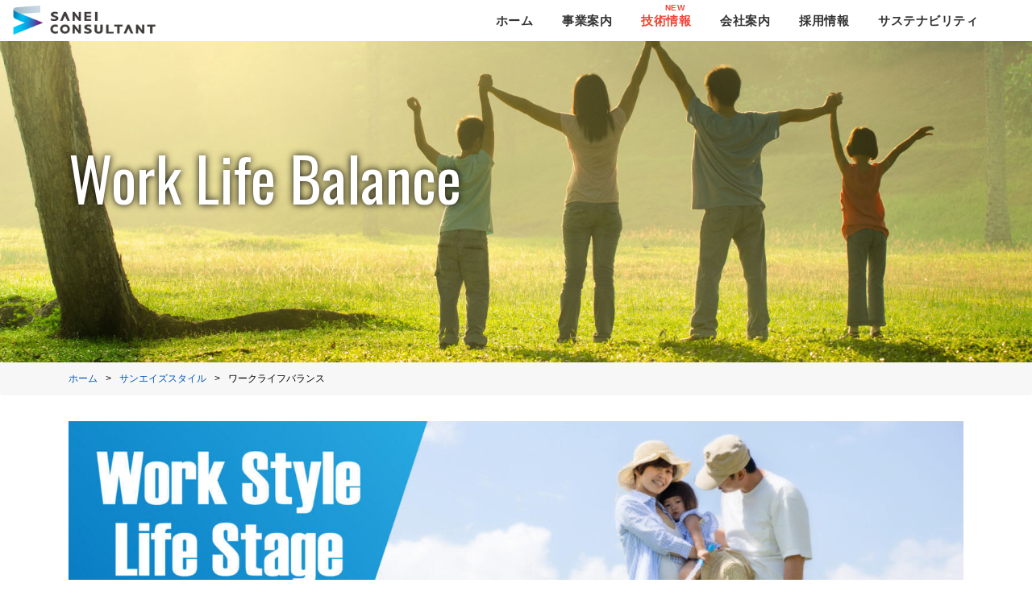

--- FILE ---
content_type: text/html; charset=UTF-8
request_url: https://www.sanei-consul.co.jp/style/worklifebalance/
body_size: 13691
content:
<!DOCTYPE html>
<html dir="ltr" lang="ja" prefix="og: https://ogp.me/ns#">

<head>
	<meta charset="UTF-8">
	<meta name="viewport" content="width=device-width, initial-scale=1, shrink-to-fit=no">
	<link rel="profile" href="https://gmpg.org/xfn/11">
	<title>ワークライフバランス | 株式会社三栄コンサルタント</title>

		<!-- All in One SEO 4.9.3 - aioseo.com -->
	<meta name="robots" content="max-image-preview:large" />
	<meta name="msvalidate.01" content="1EA0A28D878C6321AC1E33906D0A1165" />
	<link rel="canonical" href="https://www.sanei-consul.co.jp/style/worklifebalance/" />
	<meta name="generator" content="All in One SEO (AIOSEO) 4.9.3" />
		<meta property="og:locale" content="ja_JP" />
		<meta property="og:site_name" content="株式会社三栄コンサルタント" />
		<meta property="og:type" content="website" />
		<meta property="og:title" content="ワークライフバランス | 株式会社三栄コンサルタント" />
		<meta property="og:url" content="https://www.sanei-consul.co.jp/style/worklifebalance/" />
		<meta property="og:image" content="https://www.sanei-consul.co.jp/wp-content/uploads/2020/05/ogp.jpg" />
		<meta property="og:image:secure_url" content="https://www.sanei-consul.co.jp/wp-content/uploads/2020/05/ogp.jpg" />
		<meta property="og:image:width" content="1200" />
		<meta property="og:image:height" content="630" />
		<meta name="twitter:card" content="summary" />
		<meta name="twitter:site" content="@sanei_consul" />
		<meta name="twitter:title" content="ワークライフバランス | 株式会社三栄コンサルタント" />
		<meta name="twitter:image" content="https://www.sanei-consul.co.jp/wp-content/uploads/2020/05/ogp.jpg" />
		<script type="application/ld+json" class="aioseo-schema">
			{"@context":"https:\/\/schema.org","@graph":[{"@type":"BreadcrumbList","@id":"https:\/\/www.sanei-consul.co.jp\/style\/worklifebalance\/#breadcrumblist","itemListElement":[{"@type":"ListItem","@id":"https:\/\/www.sanei-consul.co.jp#listItem","position":1,"name":"\u30db\u30fc\u30e0","item":"https:\/\/www.sanei-consul.co.jp","nextItem":{"@type":"ListItem","@id":"https:\/\/www.sanei-consul.co.jp\/style\/#listItem","name":"\u30b5\u30f3\u30a8\u30a4\u30ba\u30b9\u30bf\u30a4\u30eb"}},{"@type":"ListItem","@id":"https:\/\/www.sanei-consul.co.jp\/style\/#listItem","position":2,"name":"\u30b5\u30f3\u30a8\u30a4\u30ba\u30b9\u30bf\u30a4\u30eb","item":"https:\/\/www.sanei-consul.co.jp\/style\/","nextItem":{"@type":"ListItem","@id":"https:\/\/www.sanei-consul.co.jp\/style\/worklifebalance\/#listItem","name":"\u30ef\u30fc\u30af\u30e9\u30a4\u30d5\u30d0\u30e9\u30f3\u30b9"},"previousItem":{"@type":"ListItem","@id":"https:\/\/www.sanei-consul.co.jp#listItem","name":"\u30db\u30fc\u30e0"}},{"@type":"ListItem","@id":"https:\/\/www.sanei-consul.co.jp\/style\/worklifebalance\/#listItem","position":3,"name":"\u30ef\u30fc\u30af\u30e9\u30a4\u30d5\u30d0\u30e9\u30f3\u30b9","previousItem":{"@type":"ListItem","@id":"https:\/\/www.sanei-consul.co.jp\/style\/#listItem","name":"\u30b5\u30f3\u30a8\u30a4\u30ba\u30b9\u30bf\u30a4\u30eb"}}]},{"@type":"Organization","@id":"https:\/\/www.sanei-consul.co.jp\/#organization","name":"\u4e09\u6804\u30b3\u30f3\u30b5\u30eb\u30bf\u30f3\u30c8","url":"https:\/\/www.sanei-consul.co.jp\/","logo":{"@type":"ImageObject","url":"https:\/\/www.sanei-consul.co.jp\/wp-content\/uploads\/2020\/05\/logo.png","@id":"https:\/\/www.sanei-consul.co.jp\/style\/worklifebalance\/#organizationLogo","width":1221,"height":183},"image":{"@id":"https:\/\/www.sanei-consul.co.jp\/style\/worklifebalance\/#organizationLogo"}},{"@type":"WebPage","@id":"https:\/\/www.sanei-consul.co.jp\/style\/worklifebalance\/#webpage","url":"https:\/\/www.sanei-consul.co.jp\/style\/worklifebalance\/","name":"\u30ef\u30fc\u30af\u30e9\u30a4\u30d5\u30d0\u30e9\u30f3\u30b9 | \u682a\u5f0f\u4f1a\u793e\u4e09\u6804\u30b3\u30f3\u30b5\u30eb\u30bf\u30f3\u30c8","inLanguage":"ja","isPartOf":{"@id":"https:\/\/www.sanei-consul.co.jp\/#website"},"breadcrumb":{"@id":"https:\/\/www.sanei-consul.co.jp\/style\/worklifebalance\/#breadcrumblist"},"datePublished":"2020-01-16T22:50:41+09:00","dateModified":"2020-05-14T14:00:34+09:00"},{"@type":"WebSite","@id":"https:\/\/www.sanei-consul.co.jp\/#website","url":"https:\/\/www.sanei-consul.co.jp\/","name":"\u682a\u5f0f\u4f1a\u793e\u4e09\u6804\u30b3\u30f3\u30b5\u30eb\u30bf\u30f3\u30c8","inLanguage":"ja","publisher":{"@id":"https:\/\/www.sanei-consul.co.jp\/#organization"}}]}
		</script>
		<!-- All in One SEO -->

<link rel='dns-prefetch' href='//challenges.cloudflare.com' />
<link rel='dns-prefetch' href='//stackpath.bootstrapcdn.com' />
<link rel='dns-prefetch' href='//www.googletagmanager.com' />
<link rel="alternate" type="application/rss+xml" title="株式会社三栄コンサルタント &raquo; フィード" href="https://www.sanei-consul.co.jp/feed/" />
<link rel="alternate" type="application/rss+xml" title="株式会社三栄コンサルタント &raquo; コメントフィード" href="https://www.sanei-consul.co.jp/comments/feed/" />
<link rel="alternate" title="oEmbed (JSON)" type="application/json+oembed" href="https://www.sanei-consul.co.jp/wp-json/oembed/1.0/embed?url=https%3A%2F%2Fwww.sanei-consul.co.jp%2Fstyle%2Fworklifebalance%2F" />
<link rel="alternate" title="oEmbed (XML)" type="text/xml+oembed" href="https://www.sanei-consul.co.jp/wp-json/oembed/1.0/embed?url=https%3A%2F%2Fwww.sanei-consul.co.jp%2Fstyle%2Fworklifebalance%2F&#038;format=xml" />
<style id='wp-img-auto-sizes-contain-inline-css' type='text/css'>
img:is([sizes=auto i],[sizes^="auto," i]){contain-intrinsic-size:3000px 1500px}
/*# sourceURL=wp-img-auto-sizes-contain-inline-css */
</style>
<style id='wp-emoji-styles-inline-css' type='text/css'>

	img.wp-smiley, img.emoji {
		display: inline !important;
		border: none !important;
		box-shadow: none !important;
		height: 1em !important;
		width: 1em !important;
		margin: 0 0.07em !important;
		vertical-align: -0.1em !important;
		background: none !important;
		padding: 0 !important;
	}
/*# sourceURL=wp-emoji-styles-inline-css */
</style>
<style id='wp-block-library-inline-css' type='text/css'>
:root{--wp-block-synced-color:#7a00df;--wp-block-synced-color--rgb:122,0,223;--wp-bound-block-color:var(--wp-block-synced-color);--wp-editor-canvas-background:#ddd;--wp-admin-theme-color:#007cba;--wp-admin-theme-color--rgb:0,124,186;--wp-admin-theme-color-darker-10:#006ba1;--wp-admin-theme-color-darker-10--rgb:0,107,160.5;--wp-admin-theme-color-darker-20:#005a87;--wp-admin-theme-color-darker-20--rgb:0,90,135;--wp-admin-border-width-focus:2px}@media (min-resolution:192dpi){:root{--wp-admin-border-width-focus:1.5px}}.wp-element-button{cursor:pointer}:root .has-very-light-gray-background-color{background-color:#eee}:root .has-very-dark-gray-background-color{background-color:#313131}:root .has-very-light-gray-color{color:#eee}:root .has-very-dark-gray-color{color:#313131}:root .has-vivid-green-cyan-to-vivid-cyan-blue-gradient-background{background:linear-gradient(135deg,#00d084,#0693e3)}:root .has-purple-crush-gradient-background{background:linear-gradient(135deg,#34e2e4,#4721fb 50%,#ab1dfe)}:root .has-hazy-dawn-gradient-background{background:linear-gradient(135deg,#faaca8,#dad0ec)}:root .has-subdued-olive-gradient-background{background:linear-gradient(135deg,#fafae1,#67a671)}:root .has-atomic-cream-gradient-background{background:linear-gradient(135deg,#fdd79a,#004a59)}:root .has-nightshade-gradient-background{background:linear-gradient(135deg,#330968,#31cdcf)}:root .has-midnight-gradient-background{background:linear-gradient(135deg,#020381,#2874fc)}:root{--wp--preset--font-size--normal:16px;--wp--preset--font-size--huge:42px}.has-regular-font-size{font-size:1em}.has-larger-font-size{font-size:2.625em}.has-normal-font-size{font-size:var(--wp--preset--font-size--normal)}.has-huge-font-size{font-size:var(--wp--preset--font-size--huge)}.has-text-align-center{text-align:center}.has-text-align-left{text-align:left}.has-text-align-right{text-align:right}.has-fit-text{white-space:nowrap!important}#end-resizable-editor-section{display:none}.aligncenter{clear:both}.items-justified-left{justify-content:flex-start}.items-justified-center{justify-content:center}.items-justified-right{justify-content:flex-end}.items-justified-space-between{justify-content:space-between}.screen-reader-text{border:0;clip-path:inset(50%);height:1px;margin:-1px;overflow:hidden;padding:0;position:absolute;width:1px;word-wrap:normal!important}.screen-reader-text:focus{background-color:#ddd;clip-path:none;color:#444;display:block;font-size:1em;height:auto;left:5px;line-height:normal;padding:15px 23px 14px;text-decoration:none;top:5px;width:auto;z-index:100000}html :where(.has-border-color){border-style:solid}html :where([style*=border-top-color]){border-top-style:solid}html :where([style*=border-right-color]){border-right-style:solid}html :where([style*=border-bottom-color]){border-bottom-style:solid}html :where([style*=border-left-color]){border-left-style:solid}html :where([style*=border-width]){border-style:solid}html :where([style*=border-top-width]){border-top-style:solid}html :where([style*=border-right-width]){border-right-style:solid}html :where([style*=border-bottom-width]){border-bottom-style:solid}html :where([style*=border-left-width]){border-left-style:solid}html :where(img[class*=wp-image-]){height:auto;max-width:100%}:where(figure){margin:0 0 1em}html :where(.is-position-sticky){--wp-admin--admin-bar--position-offset:var(--wp-admin--admin-bar--height,0px)}@media screen and (max-width:600px){html :where(.is-position-sticky){--wp-admin--admin-bar--position-offset:0px}}

/*# sourceURL=wp-block-library-inline-css */
</style><style id='global-styles-inline-css' type='text/css'>
:root{--wp--preset--aspect-ratio--square: 1;--wp--preset--aspect-ratio--4-3: 4/3;--wp--preset--aspect-ratio--3-4: 3/4;--wp--preset--aspect-ratio--3-2: 3/2;--wp--preset--aspect-ratio--2-3: 2/3;--wp--preset--aspect-ratio--16-9: 16/9;--wp--preset--aspect-ratio--9-16: 9/16;--wp--preset--color--black: #000000;--wp--preset--color--cyan-bluish-gray: #abb8c3;--wp--preset--color--white: #ffffff;--wp--preset--color--pale-pink: #f78da7;--wp--preset--color--vivid-red: #cf2e2e;--wp--preset--color--luminous-vivid-orange: #ff6900;--wp--preset--color--luminous-vivid-amber: #fcb900;--wp--preset--color--light-green-cyan: #7bdcb5;--wp--preset--color--vivid-green-cyan: #00d084;--wp--preset--color--pale-cyan-blue: #8ed1fc;--wp--preset--color--vivid-cyan-blue: #0693e3;--wp--preset--color--vivid-purple: #9b51e0;--wp--preset--gradient--vivid-cyan-blue-to-vivid-purple: linear-gradient(135deg,rgb(6,147,227) 0%,rgb(155,81,224) 100%);--wp--preset--gradient--light-green-cyan-to-vivid-green-cyan: linear-gradient(135deg,rgb(122,220,180) 0%,rgb(0,208,130) 100%);--wp--preset--gradient--luminous-vivid-amber-to-luminous-vivid-orange: linear-gradient(135deg,rgb(252,185,0) 0%,rgb(255,105,0) 100%);--wp--preset--gradient--luminous-vivid-orange-to-vivid-red: linear-gradient(135deg,rgb(255,105,0) 0%,rgb(207,46,46) 100%);--wp--preset--gradient--very-light-gray-to-cyan-bluish-gray: linear-gradient(135deg,rgb(238,238,238) 0%,rgb(169,184,195) 100%);--wp--preset--gradient--cool-to-warm-spectrum: linear-gradient(135deg,rgb(74,234,220) 0%,rgb(151,120,209) 20%,rgb(207,42,186) 40%,rgb(238,44,130) 60%,rgb(251,105,98) 80%,rgb(254,248,76) 100%);--wp--preset--gradient--blush-light-purple: linear-gradient(135deg,rgb(255,206,236) 0%,rgb(152,150,240) 100%);--wp--preset--gradient--blush-bordeaux: linear-gradient(135deg,rgb(254,205,165) 0%,rgb(254,45,45) 50%,rgb(107,0,62) 100%);--wp--preset--gradient--luminous-dusk: linear-gradient(135deg,rgb(255,203,112) 0%,rgb(199,81,192) 50%,rgb(65,88,208) 100%);--wp--preset--gradient--pale-ocean: linear-gradient(135deg,rgb(255,245,203) 0%,rgb(182,227,212) 50%,rgb(51,167,181) 100%);--wp--preset--gradient--electric-grass: linear-gradient(135deg,rgb(202,248,128) 0%,rgb(113,206,126) 100%);--wp--preset--gradient--midnight: linear-gradient(135deg,rgb(2,3,129) 0%,rgb(40,116,252) 100%);--wp--preset--font-size--small: 13px;--wp--preset--font-size--medium: 20px;--wp--preset--font-size--large: 36px;--wp--preset--font-size--x-large: 42px;--wp--preset--spacing--20: 0.44rem;--wp--preset--spacing--30: 0.67rem;--wp--preset--spacing--40: 1rem;--wp--preset--spacing--50: 1.5rem;--wp--preset--spacing--60: 2.25rem;--wp--preset--spacing--70: 3.38rem;--wp--preset--spacing--80: 5.06rem;--wp--preset--shadow--natural: 6px 6px 9px rgba(0, 0, 0, 0.2);--wp--preset--shadow--deep: 12px 12px 50px rgba(0, 0, 0, 0.4);--wp--preset--shadow--sharp: 6px 6px 0px rgba(0, 0, 0, 0.2);--wp--preset--shadow--outlined: 6px 6px 0px -3px rgb(255, 255, 255), 6px 6px rgb(0, 0, 0);--wp--preset--shadow--crisp: 6px 6px 0px rgb(0, 0, 0);}:where(.is-layout-flex){gap: 0.5em;}:where(.is-layout-grid){gap: 0.5em;}body .is-layout-flex{display: flex;}.is-layout-flex{flex-wrap: wrap;align-items: center;}.is-layout-flex > :is(*, div){margin: 0;}body .is-layout-grid{display: grid;}.is-layout-grid > :is(*, div){margin: 0;}:where(.wp-block-columns.is-layout-flex){gap: 2em;}:where(.wp-block-columns.is-layout-grid){gap: 2em;}:where(.wp-block-post-template.is-layout-flex){gap: 1.25em;}:where(.wp-block-post-template.is-layout-grid){gap: 1.25em;}.has-black-color{color: var(--wp--preset--color--black) !important;}.has-cyan-bluish-gray-color{color: var(--wp--preset--color--cyan-bluish-gray) !important;}.has-white-color{color: var(--wp--preset--color--white) !important;}.has-pale-pink-color{color: var(--wp--preset--color--pale-pink) !important;}.has-vivid-red-color{color: var(--wp--preset--color--vivid-red) !important;}.has-luminous-vivid-orange-color{color: var(--wp--preset--color--luminous-vivid-orange) !important;}.has-luminous-vivid-amber-color{color: var(--wp--preset--color--luminous-vivid-amber) !important;}.has-light-green-cyan-color{color: var(--wp--preset--color--light-green-cyan) !important;}.has-vivid-green-cyan-color{color: var(--wp--preset--color--vivid-green-cyan) !important;}.has-pale-cyan-blue-color{color: var(--wp--preset--color--pale-cyan-blue) !important;}.has-vivid-cyan-blue-color{color: var(--wp--preset--color--vivid-cyan-blue) !important;}.has-vivid-purple-color{color: var(--wp--preset--color--vivid-purple) !important;}.has-black-background-color{background-color: var(--wp--preset--color--black) !important;}.has-cyan-bluish-gray-background-color{background-color: var(--wp--preset--color--cyan-bluish-gray) !important;}.has-white-background-color{background-color: var(--wp--preset--color--white) !important;}.has-pale-pink-background-color{background-color: var(--wp--preset--color--pale-pink) !important;}.has-vivid-red-background-color{background-color: var(--wp--preset--color--vivid-red) !important;}.has-luminous-vivid-orange-background-color{background-color: var(--wp--preset--color--luminous-vivid-orange) !important;}.has-luminous-vivid-amber-background-color{background-color: var(--wp--preset--color--luminous-vivid-amber) !important;}.has-light-green-cyan-background-color{background-color: var(--wp--preset--color--light-green-cyan) !important;}.has-vivid-green-cyan-background-color{background-color: var(--wp--preset--color--vivid-green-cyan) !important;}.has-pale-cyan-blue-background-color{background-color: var(--wp--preset--color--pale-cyan-blue) !important;}.has-vivid-cyan-blue-background-color{background-color: var(--wp--preset--color--vivid-cyan-blue) !important;}.has-vivid-purple-background-color{background-color: var(--wp--preset--color--vivid-purple) !important;}.has-black-border-color{border-color: var(--wp--preset--color--black) !important;}.has-cyan-bluish-gray-border-color{border-color: var(--wp--preset--color--cyan-bluish-gray) !important;}.has-white-border-color{border-color: var(--wp--preset--color--white) !important;}.has-pale-pink-border-color{border-color: var(--wp--preset--color--pale-pink) !important;}.has-vivid-red-border-color{border-color: var(--wp--preset--color--vivid-red) !important;}.has-luminous-vivid-orange-border-color{border-color: var(--wp--preset--color--luminous-vivid-orange) !important;}.has-luminous-vivid-amber-border-color{border-color: var(--wp--preset--color--luminous-vivid-amber) !important;}.has-light-green-cyan-border-color{border-color: var(--wp--preset--color--light-green-cyan) !important;}.has-vivid-green-cyan-border-color{border-color: var(--wp--preset--color--vivid-green-cyan) !important;}.has-pale-cyan-blue-border-color{border-color: var(--wp--preset--color--pale-cyan-blue) !important;}.has-vivid-cyan-blue-border-color{border-color: var(--wp--preset--color--vivid-cyan-blue) !important;}.has-vivid-purple-border-color{border-color: var(--wp--preset--color--vivid-purple) !important;}.has-vivid-cyan-blue-to-vivid-purple-gradient-background{background: var(--wp--preset--gradient--vivid-cyan-blue-to-vivid-purple) !important;}.has-light-green-cyan-to-vivid-green-cyan-gradient-background{background: var(--wp--preset--gradient--light-green-cyan-to-vivid-green-cyan) !important;}.has-luminous-vivid-amber-to-luminous-vivid-orange-gradient-background{background: var(--wp--preset--gradient--luminous-vivid-amber-to-luminous-vivid-orange) !important;}.has-luminous-vivid-orange-to-vivid-red-gradient-background{background: var(--wp--preset--gradient--luminous-vivid-orange-to-vivid-red) !important;}.has-very-light-gray-to-cyan-bluish-gray-gradient-background{background: var(--wp--preset--gradient--very-light-gray-to-cyan-bluish-gray) !important;}.has-cool-to-warm-spectrum-gradient-background{background: var(--wp--preset--gradient--cool-to-warm-spectrum) !important;}.has-blush-light-purple-gradient-background{background: var(--wp--preset--gradient--blush-light-purple) !important;}.has-blush-bordeaux-gradient-background{background: var(--wp--preset--gradient--blush-bordeaux) !important;}.has-luminous-dusk-gradient-background{background: var(--wp--preset--gradient--luminous-dusk) !important;}.has-pale-ocean-gradient-background{background: var(--wp--preset--gradient--pale-ocean) !important;}.has-electric-grass-gradient-background{background: var(--wp--preset--gradient--electric-grass) !important;}.has-midnight-gradient-background{background: var(--wp--preset--gradient--midnight) !important;}.has-small-font-size{font-size: var(--wp--preset--font-size--small) !important;}.has-medium-font-size{font-size: var(--wp--preset--font-size--medium) !important;}.has-large-font-size{font-size: var(--wp--preset--font-size--large) !important;}.has-x-large-font-size{font-size: var(--wp--preset--font-size--x-large) !important;}
/*# sourceURL=global-styles-inline-css */
</style>

<style id='classic-theme-styles-inline-css' type='text/css'>
/*! This file is auto-generated */
.wp-block-button__link{color:#fff;background-color:#32373c;border-radius:9999px;box-shadow:none;text-decoration:none;padding:calc(.667em + 2px) calc(1.333em + 2px);font-size:1.125em}.wp-block-file__button{background:#32373c;color:#fff;text-decoration:none}
/*# sourceURL=/wp-includes/css/classic-themes.min.css */
</style>
<link rel='stylesheet' id='contact-form-7-css' href='https://www.sanei-consul.co.jp/wp-content/plugins/contact-form-7/includes/css/styles.css?ver=6.1.4' type='text/css' media='all' />
<link rel='stylesheet' id='video_popup_main_style-css' href='https://www.sanei-consul.co.jp/wp-content/plugins/video-popup/assets/css/videoPopup.css?ver=2.0.3' type='text/css' media='all' />
<link rel='stylesheet' id='sanei-style-css' href='https://www.sanei-consul.co.jp/wp-content/themes/sanei2019/style.css?ver=6.9' type='text/css' media='all' />
<link rel='stylesheet' id='bootstrapcdn-css' href='https://stackpath.bootstrapcdn.com/bootstrap/4.3.1/css/bootstrap.min.css?ver=1.0.0' type='text/css' media='all' />
<link rel='stylesheet' id='ionicons-css' href='https://www.sanei-consul.co.jp/wp-content/themes/sanei2019/css/ionicons.min.css?ver=1.0.0' type='text/css' media='all' />
<link rel='stylesheet' id='slick-theme-css' href='https://www.sanei-consul.co.jp/wp-content/themes/sanei2019/css/slick-theme.css?ver=1.0.0' type='text/css' media='all' />
<link rel='stylesheet' id='slick-css' href='https://www.sanei-consul.co.jp/wp-content/themes/sanei2019/css/slick.css?ver=1.0.0' type='text/css' media='all' />
<link rel='stylesheet' id='style-css' href='https://www.sanei-consul.co.jp/wp-content/themes/sanei2019/css/style.css?ver=1.0.0' type='text/css' media='all' />
<link rel='stylesheet' id='main-css' href='https://www.sanei-consul.co.jp/wp-content/themes/sanei2019/css/main.css?251111982&#038;ver=1.0.0' type='text/css' media='all' />
<link rel='stylesheet' id='mobile-css' href='https://www.sanei-consul.co.jp/wp-content/themes/sanei2019/css/mobile.css?251119218&#038;ver=1.0.0' type='text/css' media='all' />
<!--n2css--><!--n2js--><script type="text/javascript" src="https://www.sanei-consul.co.jp/wp-includes/js/jquery/jquery.min.js?ver=3.7.1" id="jquery-core-js"></script>
<script type="text/javascript" src="https://www.sanei-consul.co.jp/wp-includes/js/jquery/jquery-migrate.min.js?ver=3.4.1" id="jquery-migrate-js"></script>
<script type="text/javascript" id="video_popup_main_modal-js-extra">
/* <![CDATA[ */
var theVideoPopupGeneralOptions = {"wrap_close":"false","no_cookie":"false","debug":"0"};
//# sourceURL=video_popup_main_modal-js-extra
/* ]]> */
</script>
<script type="text/javascript" src="https://www.sanei-consul.co.jp/wp-content/plugins/video-popup/assets/js/videoPopup.js?ver=2.0.3" id="video_popup_main_modal-js"></script>

<!-- Site Kit によって追加された Google タグ（gtag.js）スニペット -->
<!-- Google アナリティクス スニペット (Site Kit が追加) -->
<script type="text/javascript" src="https://www.googletagmanager.com/gtag/js?id=GT-MRLP62G" id="google_gtagjs-js" async></script>
<script type="text/javascript" id="google_gtagjs-js-after">
/* <![CDATA[ */
window.dataLayer = window.dataLayer || [];function gtag(){dataLayer.push(arguments);}
gtag("set","linker",{"domains":["www.sanei-consul.co.jp"]});
gtag("js", new Date());
gtag("set", "developer_id.dZTNiMT", true);
gtag("config", "GT-MRLP62G");
 window._googlesitekit = window._googlesitekit || {}; window._googlesitekit.throttledEvents = []; window._googlesitekit.gtagEvent = (name, data) => { var key = JSON.stringify( { name, data } ); if ( !! window._googlesitekit.throttledEvents[ key ] ) { return; } window._googlesitekit.throttledEvents[ key ] = true; setTimeout( () => { delete window._googlesitekit.throttledEvents[ key ]; }, 5 ); gtag( "event", name, { ...data, event_source: "site-kit" } ); }; 
//# sourceURL=google_gtagjs-js-after
/* ]]> */
</script>
<link rel="https://api.w.org/" href="https://www.sanei-consul.co.jp/wp-json/" /><link rel="alternate" title="JSON" type="application/json" href="https://www.sanei-consul.co.jp/wp-json/wp/v2/pages/353" /><link rel="EditURI" type="application/rsd+xml" title="RSD" href="https://www.sanei-consul.co.jp/xmlrpc.php?rsd" />
<meta name="generator" content="WordPress 6.9" />
<link rel='shortlink' href='https://www.sanei-consul.co.jp/?p=353' />
<meta name="generator" content="Site Kit by Google 1.170.0" /><link rel="icon" href="https://www.sanei-consul.co.jp/wp-content/uploads/2020/05/cropped-favi-32x32.jpg" sizes="32x32" />
<link rel="icon" href="https://www.sanei-consul.co.jp/wp-content/uploads/2020/05/cropped-favi-192x192.jpg" sizes="192x192" />
<link rel="apple-touch-icon" href="https://www.sanei-consul.co.jp/wp-content/uploads/2020/05/cropped-favi-180x180.jpg" />
<meta name="msapplication-TileImage" content="https://www.sanei-consul.co.jp/wp-content/uploads/2020/05/cropped-favi-270x270.jpg" />
</head>

<body data-rsssl=1 class="wp-singular page-template page-template-sanei-sub page-template-sanei-sub-php page page-id-353 page-child parent-pageid-230 wp-theme-sanei2019">
		<div class="site" id="page">

		<!-- ******************* The Navbar Area ******************* -->
		<div id="wrapper-navbar" itemscope itemtype="http://schema.org/WebSite">

			<a class="skip-link sr-only sr-only-focusable" href="#content">Skip to content</a>

						<nav class="navbar navbar-expand-md bg-light fixedWidget-normal">

				<h1 class="navbar-brand mb-0"><a rel="home" href="https://www.sanei-consul.co.jp/" title="株式会社三栄コンサルタント" itemprop="url"><img src="https://www.sanei-consul.co.jp/wp-content/themes/sanei2019/img/new-logo.png" alt="株式会社三栄コンサルタント"></a></h1>

									<div class="menu-container">
						<!-- The WordPress Menu goes here -->
						<div id="navbarNavDropdown" class="menu"><ul id="main-menu" class="navbar-nav ml-auto"><li id="menu-item-10" class="menu-item menu-item-type-post_type menu-item-object-page menu-item-home menu-item-10"><a href="https://www.sanei-consul.co.jp/" data-ps2id-api="true">ホーム</a></li>
<li id="menu-item-145" class="menu-item menu-item-type-post_type menu-item-object-page menu-item-has-children menu-item-145"><a href="https://www.sanei-consul.co.jp/business/" data-ps2id-api="true">事業案内</a>
<ul class="sub-menu">
	<li id="menu-item-156" class="menu-item menu-item-type-post_type menu-item-object-page menu-item-156"><a href="https://www.sanei-consul.co.jp/business/road-traffic/" data-ps2id-api="true">道路・交通</a></li>
	<li id="menu-item-155" class="menu-item menu-item-type-post_type menu-item-object-page menu-item-155"><a href="https://www.sanei-consul.co.jp/business/river/" data-ps2id-api="true">河川</a></li>
	<li id="menu-item-154" class="menu-item menu-item-type-post_type menu-item-object-page menu-item-154"><a href="https://www.sanei-consul.co.jp/business/soil%e2%80%90erosion/" data-ps2id-api="true">砂防</a></li>
	<li id="menu-item-153" class="menu-item menu-item-type-post_type menu-item-object-page menu-item-153"><a href="https://www.sanei-consul.co.jp/business/bridge/" data-ps2id-api="true">橋梁</a></li>
	<li id="menu-item-152" class="menu-item menu-item-type-post_type menu-item-object-page menu-item-152"><a href="https://www.sanei-consul.co.jp/business/regional-design/" data-ps2id-api="true">地域デザイン</a></li>
	<li id="menu-item-151" class="menu-item menu-item-type-post_type menu-item-object-page menu-item-151"><a href="https://www.sanei-consul.co.jp/business/agriculture-forest/" data-ps2id-api="true">農業・森林</a></li>
	<li id="menu-item-150" class="menu-item menu-item-type-post_type menu-item-object-page menu-item-150"><a href="https://www.sanei-consul.co.jp/business/tunnel/" data-ps2id-api="true">トンネル</a></li>
	<li id="menu-item-149" class="menu-item menu-item-type-post_type menu-item-object-page menu-item-149"><a href="https://www.sanei-consul.co.jp/business/disaster-prevention/" data-ps2id-api="true">防災</a></li>
	<li id="menu-item-148" class="menu-item menu-item-type-post_type menu-item-object-page menu-item-148"><a href="https://www.sanei-consul.co.jp/business/construction-management/" data-ps2id-api="true">施工管理</a></li>
	<li id="menu-item-147" class="menu-item menu-item-type-post_type menu-item-object-page menu-item-147"><a href="https://www.sanei-consul.co.jp/business/spatial-information/" data-ps2id-api="true">空間情報</a></li>
	<li id="menu-item-146" class="menu-item menu-item-type-post_type menu-item-object-page menu-item-146"><a href="https://www.sanei-consul.co.jp/business/sokuryo/" data-ps2id-api="true">測量</a></li>
	<li id="menu-item-314" class="menu-item menu-item-type-post_type menu-item-object-page menu-item-314"><a href="https://www.sanei-consul.co.jp/business/hosyo/" data-ps2id-api="true">補償調査</a></li>
</ul>
</li>
<li id="menu-item-1924" class="menu-item menu-item-type-custom menu-item-object-custom menu-item-1924"><a href="/tec_info/" data-ps2id-api="true">技術情報</a></li>
<li id="menu-item-159" class="menu-item menu-item-type-post_type menu-item-object-page menu-item-has-children menu-item-159"><a href="https://www.sanei-consul.co.jp/company/" data-ps2id-api="true">会社案内</a>
<ul class="sub-menu">
	<li id="menu-item-225" class="menu-item menu-item-type-post_type menu-item-object-page menu-item-225"><a href="https://www.sanei-consul.co.jp/company/greeting/" data-ps2id-api="true">代表者挨拶</a></li>
	<li id="menu-item-228" class="menu-item menu-item-type-post_type menu-item-object-page menu-item-228"><a href="https://www.sanei-consul.co.jp/company/corporate-philosophy/" data-ps2id-api="true">経営方針</a></li>
	<li id="menu-item-229" class="menu-item menu-item-type-post_type menu-item-object-page menu-item-229"><a href="https://www.sanei-consul.co.jp/company/company-profile/" data-ps2id-api="true">企業概要</a></li>
	<li id="menu-item-226" class="menu-item menu-item-type-post_type menu-item-object-page menu-item-226"><a href="https://www.sanei-consul.co.jp/company/location/" data-ps2id-api="true">事業所一覧</a></li>
	<li id="menu-item-227" class="menu-item menu-item-type-post_type menu-item-object-page menu-item-227"><a href="https://www.sanei-consul.co.jp/company/history/" data-ps2id-api="true">会社の歩み</a></li>
	<li id="menu-item-224" class="menu-item menu-item-type-post_type menu-item-object-page menu-item-224"><a href="https://www.sanei-consul.co.jp/company/group-company/" data-ps2id-api="true">グループ企業</a></li>
</ul>
</li>
<li id="menu-item-25" class="menu-item menu-item-type-custom menu-item-object-custom menu-item-25"><a href="http://recruit.sanei-consul.co.jp" data-ps2id-api="true">採用情報</a></li>
<li id="menu-item-2698" class="menu-item menu-item-type-custom menu-item-object-custom menu-item-2698"><a href="https://www.sanei-consul.co.jp/sustainability" data-ps2id-api="true">サステナビリティ</a></li>
<li id="menu-item-1635" class="hd-mail menu-item menu-item-type-post_type menu-item-object-page menu-item-1635"><a href="https://www.sanei-consul.co.jp/contact/" data-ps2id-api="true"><i class="far fa-envelope"></i></a></li>
</ul></div>					</div>
				
			</nav><!-- .site-navigation -->

		</div><!-- #wrapper-navbar end -->

		<div id="content" class="site-content">
<section class="hdimg-area hd-img" style="background-image:url( https://www.sanei-consul.co.jp/wp-content/uploads/2020/05/w-hd-1.jpg )">
	<div class="hd-img-inner hd-img-inner-no-msk">
	<header class="entry-header">
		<div class="container">
			<h1 class="entry-title">Work Life Balance</h1>
		</div>
		

	</header><!-- .entry-header -->
	</div>
</section>

<div class="breadcrumb">
	<div class="container">
		<div id="breadcrumb"><ul><li><a href="https://www.sanei-consul.co.jp"><span>ホーム</span></a></li><li><a href="https://www.sanei-consul.co.jp/style/"><span>サンエイズスタイル</span></a></li><li><span>ワークライフバランス</span></li></ul></div>	</div>
</div>



	<div id="primary" class="content-area top">
		<main id="main" class="site-main">

			
	<article id="post-353" class="post-353 page type-page status-publish hentry">

		<div class="entry-content">
			<div class="saneis">
    <div class="container">
        <div class="full-img">
            <img fetchpriority="high" decoding="async" src="https://www.sanei-consul.co.jp/wp-content/uploads/2020/04/wk-hd.jpg" alt="ワークライフバランス推進カンパニー" width="2500" height="798" class="alignnone size-full wp-image-1423" srcset="https://www.sanei-consul.co.jp/wp-content/uploads/2020/04/wk-hd.jpg 2500w, https://www.sanei-consul.co.jp/wp-content/uploads/2020/04/wk-hd-300x96.jpg 300w, https://www.sanei-consul.co.jp/wp-content/uploads/2020/04/wk-hd-1024x327.jpg 1024w, https://www.sanei-consul.co.jp/wp-content/uploads/2020/04/wk-hd-768x245.jpg 768w, https://www.sanei-consul.co.jp/wp-content/uploads/2020/04/wk-hd-1536x490.jpg 1536w, https://www.sanei-consul.co.jp/wp-content/uploads/2020/04/wk-hd-2048x654.jpg 2048w" sizes="(max-width: 2500px) 100vw, 2500px" />
        </div>
        <div class="middle-inner middle-inner-nomargin rinen-box saneis-bigtitle">
            <div class="row">
                <div class="col-lg-12 text-area">
                    <h2>Values<br>
                        <strong>ワークライフバランス推進カンパニー</strong></h2>
                    <p>我社は、様々なスタイルに合わせた働き方を制度として準備しています。ライフステージの変化により、個々の価値観が変化していくため、柔軟に対応し、個々が、家庭や職場にて充実感を得られるよう環境づくりを進めています。</p>
                </div>
            </div>
        </div>
        <div class="sanei-area">
            <div class="saneis-title">
                <h2>多様な就業スタイル<span>Working style</span></h2>
            </div>
            <div class="saneis-box wk2">
                <div class="saneis-inner zangyo">
                    <div class="row">
                        <div class="col-lg-12 wk-text">
                            <p>ワークライフバランスの実現を目指し、様々な取り組みを行っています。個々が、個人・職場・家庭それぞれにおいて、充実感を得られるよう職場環境づくりを行っています。</p>
                        </div>
                    </div>
                </div>
                <div class="saneis-inner zangyo zangyo-box">
                    <div class="row">
                        <div class="col-lg-6">
                            <ul>
                                <li>フレックスタイム制度</li>
                                <li>在宅勤務制度</li>
                                <li>サテライトオフィスの設置</li>
                                <li>有給休暇の利用向上</li>
                                <li>プラスワン休暇の促進</li>
                            </ul>
                        </div>
                        <div class="col-lg-6">
                            <img decoding="async" src="https://www.sanei-consul.co.jp/wp-content/uploads/2020/05/zangyou.jpg" alt="残業時間の削減実施グラフ" width="1200" height="647" class="alignnone size-full wp-image-1612" srcset="https://www.sanei-consul.co.jp/wp-content/uploads/2020/05/zangyou.jpg 1200w, https://www.sanei-consul.co.jp/wp-content/uploads/2020/05/zangyou-300x162.jpg 300w, https://www.sanei-consul.co.jp/wp-content/uploads/2020/05/zangyou-1024x552.jpg 1024w, https://www.sanei-consul.co.jp/wp-content/uploads/2020/05/zangyou-768x414.jpg 768w" sizes="(max-width: 1200px) 100vw, 1200px" />
                        </div>
                    </div>
                </div>
            </div>
        </div>
        <div class="sanei-area">
            <div class="saneis-title">
                <h2>社員の健康管理<span>Health care</span></h2>
            </div>
            <div class="saneis-box wk3">
                <div class="saneis-inner zangyo">
                    <p>我社は、従業員が心身ともに健康であることが何よりも優先することと考え法定外健康診断項目の拡充、外部機関によるヘルスケアサービス（健康相談、セカンドオピニオン他）の導入も行っています。これからも、従業員が安心して働くことができる制度を拡充していきます。</p>
                </div>
            </div>
        </div>
        <div class="full-img">
            <img decoding="async" src="https://www.sanei-consul.co.jp/wp-content/uploads/2020/05/reading-hd.jpg" alt="リーディングカンパニー企業" width="2500" height="798" class="alignnone size-full wp-image-1570" srcset="https://www.sanei-consul.co.jp/wp-content/uploads/2020/05/reading-hd.jpg 2500w, https://www.sanei-consul.co.jp/wp-content/uploads/2020/05/reading-hd-300x96.jpg 300w, https://www.sanei-consul.co.jp/wp-content/uploads/2020/05/reading-hd-1024x327.jpg 1024w, https://www.sanei-consul.co.jp/wp-content/uploads/2020/05/reading-hd-768x245.jpg 768w, https://www.sanei-consul.co.jp/wp-content/uploads/2020/05/reading-hd-1536x490.jpg 1536w, https://www.sanei-consul.co.jp/wp-content/uploads/2020/05/reading-hd-2048x654.jpg 2048w" sizes="(max-width: 2500px) 100vw, 2500px" />
        </div>
        <div class="middle-inner middle-inner-nomargin rinen-box saneis-bigtitle">
            <div class="row">
                <div class="col-lg-12 text-area">
                    <h2>Leading company<br>
                        <strong>リーディングカンパニー企業として</strong></h2>
                    <p>岐阜県では、労働環境の改善や人材育成等の取組みを宣言した建設事業者及び建設関連事業者を登録する制度を開始しました。その中でも、積極的な取組みを行っている企業について、取組み内容等の審査を行ったうえ「ぎふ建設人材育成リーディング企業」として認定しています。岐阜県ホームページでも、同制度について紹介されています。</p>
                    <a href="https://www.pref.gifu.lg.jp/shakai-kiban/kendo/nyusatsu/11656/leading.html" title="リーディングカンパニーについて" class="more-link-sanei" target="_blank" rel="noopener noreferrer">詳しくはこちら</a>
                </div>
            </div>
        </div>
        <div class="sanei-area">
            <div class="saneis-title">
                <h2>ゴールドランクの認定<span>Gold rank certification</span></h2>
            </div>
            <div class="saneis-box rd">
                <div class="saneis-inner zangyo">
                    <p>我々は、令和元年に申請を行い『ゴールドランク』に認定されました。認定は８項目の達成度に応じて、ゴールド・シルバー・ブロンズに分けられます。令和２年２月末時点で２２４社が登録し『ゴールドランク』は、４８社が認定されています。</p>
                </div>
            </div>
        </div>
    </div>
</div>

		</div><!-- .entry-content -->
	</article><!-- #post-353 -->
		</main><!-- #main -->
	</div><!-- #primary -->


</div><!-- #content -->

<section class="f-menu">
	<div class="container">
		<div class="row">
			<div class="col-lg-4">
				<img src="https://www.sanei-consul.co.jp/wp-content/themes/sanei2019/img/new-logo-var2-f.png" alt="三栄コンサルタント" class="ftlogo">
				<div class="dantai">
					<div class="pp-box-ft">
						<div class="pp-box-inner">
							<img src="https://www.sanei-consul.co.jp/wp-content/uploads/2025/11/25-ft-01.jpg">
						</div>
						<div class="pp-box-inner">
							<img src="https://www.sanei-consul.co.jp/wp-content/uploads/2025/11/25-ft-02.jpg">
						</div>
						<div class="pp-box-inner">
							<img src="https://www.sanei-consul.co.jp/wp-content/uploads/2025/11/25-ft-03.jpg">
						</div>
						<div class="pp-box-inner">
							<a href="https://privacymark.jp/" target="_blank" rel="noopener noreferrer">
							<img src="https://www.sanei-consul.co.jp/wp-content/uploads/2025/11/25-ft-04.jpg">
							</a>
						</div>
						<div class="pp-box-inner">
							<a href="https://www.facebook.com/saneiconsul/"><img src="https://www.sanei-consul.co.jp/wp-content/themes/sanei2019/img/facebook-ft.jpg"></a>
						</div>
						<div class="pp-box-inner">
							<a href="https://www.youtube.com/channel/UCCfsWX4CNusvFGLzusk_qJg"><img src="https://www.sanei-consul.co.jp/wp-content/themes/sanei2019/img/youtube-ft.jpg"></a>
						</div>
					</div>
				</div>

			</div>
			<div class="col-lg-8">
				<div class="ft-menu-box">
					<div class="fmenu-inner">
						<h3><a href="/50th-anniversary/" title="50周年記念ページ">50周年記念ページ</a></h3>
						<h3 class="ft-h3-2"><a href="/business/" title="事業案内">事業案内</a></h3>
						<div class="menu-fmenu1-container"><ul id="menu-fmenu1" class="menu"><li id="menu-item-1171" class="menu-item menu-item-type-post_type menu-item-object-page menu-item-1171"><a href="https://www.sanei-consul.co.jp/business/road-traffic/" data-ps2id-api="true">道路・交通</a></li>
<li id="menu-item-1172" class="menu-item menu-item-type-post_type menu-item-object-page menu-item-1172"><a href="https://www.sanei-consul.co.jp/business/river/" data-ps2id-api="true">河川</a></li>
<li id="menu-item-1173" class="menu-item menu-item-type-post_type menu-item-object-page menu-item-1173"><a href="https://www.sanei-consul.co.jp/business/soil%e2%80%90erosion/" data-ps2id-api="true">砂防</a></li>
<li id="menu-item-1174" class="menu-item menu-item-type-post_type menu-item-object-page menu-item-1174"><a href="https://www.sanei-consul.co.jp/business/bridge/" data-ps2id-api="true">橋梁</a></li>
<li id="menu-item-1175" class="menu-item menu-item-type-post_type menu-item-object-page menu-item-1175"><a href="https://www.sanei-consul.co.jp/business/regional-design/" data-ps2id-api="true">地域デザイン</a></li>
<li id="menu-item-1176" class="menu-item menu-item-type-post_type menu-item-object-page menu-item-1176"><a href="https://www.sanei-consul.co.jp/business/agriculture-forest/" data-ps2id-api="true">農業・森林</a></li>
<li id="menu-item-1177" class="menu-item menu-item-type-post_type menu-item-object-page menu-item-1177"><a href="https://www.sanei-consul.co.jp/business/tunnel/" data-ps2id-api="true">トンネル</a></li>
<li id="menu-item-1178" class="menu-item menu-item-type-post_type menu-item-object-page menu-item-1178"><a href="https://www.sanei-consul.co.jp/business/disaster-prevention/" data-ps2id-api="true">防災</a></li>
<li id="menu-item-1179" class="menu-item menu-item-type-post_type menu-item-object-page menu-item-1179"><a href="https://www.sanei-consul.co.jp/business/construction-management/" data-ps2id-api="true">施工管理</a></li>
<li id="menu-item-1180" class="menu-item menu-item-type-post_type menu-item-object-page menu-item-1180"><a href="https://www.sanei-consul.co.jp/business/spatial-information/" data-ps2id-api="true">空間情報</a></li>
<li id="menu-item-1181" class="menu-item menu-item-type-post_type menu-item-object-page menu-item-1181"><a href="https://www.sanei-consul.co.jp/business/sokuryo/" data-ps2id-api="true">測量</a></li>
<li id="menu-item-1182" class="menu-item menu-item-type-post_type menu-item-object-page menu-item-1182"><a href="https://www.sanei-consul.co.jp/business/hosyo/" data-ps2id-api="true">補償調査</a></li>
</ul></div>					</div>
					<div class="fmenu-inner">
						<h3 class="fmenu-inner-h3"><a href="/tec_info/" title="技術情報">技術情報</a></h3>
												<h3 style="margin-top: 1rem;"><a href="/company/" title="会社案内">会社案内</a></h3>
						<div class="menu-fmenu2-container"><ul id="menu-fmenu2" class="menu"><li id="menu-item-1186" class="menu-item menu-item-type-post_type menu-item-object-page menu-item-1186"><a href="https://www.sanei-consul.co.jp/company/greeting/" data-ps2id-api="true">代表者挨拶</a></li>
<li id="menu-item-1185" class="menu-item menu-item-type-post_type menu-item-object-page menu-item-1185"><a href="https://www.sanei-consul.co.jp/company/corporate-philosophy/" data-ps2id-api="true">経営方針</a></li>
<li id="menu-item-1183" class="menu-item menu-item-type-post_type menu-item-object-page menu-item-1183"><a href="https://www.sanei-consul.co.jp/company/company-profile/" data-ps2id-api="true">企業概要</a></li>
<li id="menu-item-1184" class="menu-item menu-item-type-post_type menu-item-object-page menu-item-1184"><a href="https://www.sanei-consul.co.jp/company/location/" data-ps2id-api="true">事業所一覧</a></li>
<li id="menu-item-1188" class="menu-item menu-item-type-post_type menu-item-object-page menu-item-1188"><a href="https://www.sanei-consul.co.jp/company/history/" data-ps2id-api="true">会社の歩み</a></li>
<li id="menu-item-1187" class="menu-item menu-item-type-post_type menu-item-object-page menu-item-1187"><a href="https://www.sanei-consul.co.jp/company/group-company/" data-ps2id-api="true">グループ企業</a></li>
</ul></div>					</div>
					<div class="fmenu-inner">
						<h3><a href="http://recruit.sanei-consul.co.jp" title="採用情報">採用情報</a></h3>
						<div class="menu-fmenu4-container"><ul id="menu-fmenu4" class="menu"><li id="menu-item-1194" class="menu-item menu-item-type-custom menu-item-object-custom menu-item-1194"><a href="http://recruit.sanei-consul.co.jp/working-environment/" data-ps2id-api="true">働く舞台</a></li>
<li id="menu-item-1195" class="menu-item menu-item-type-custom menu-item-object-custom menu-item-1195"><a href="http://recruit.sanei-consul.co.jp/senior/" data-ps2id-api="true">働く人たち</a></li>
<li id="menu-item-1196" class="menu-item menu-item-type-custom menu-item-object-custom menu-item-1196"><a href="http://recruit.sanei-consul.co.jp/environment/" data-ps2id-api="true">働く環境</a></li>
<li id="menu-item-2171" class="menu-item menu-item-type-custom menu-item-object-custom menu-item-2171"><a href="https://www.recruit.sanei-consul.co.jp/intern/" data-ps2id-api="true">インターンシップ</a></li>
<li id="menu-item-1197" class="menu-item menu-item-type-custom menu-item-object-custom menu-item-1197"><a href="http://recruit.sanei-consul.co.jp/application-requirements/" data-ps2id-api="true">募集概要</a></li>
<li id="menu-item-1198" class="menu-item menu-item-type-custom menu-item-object-custom menu-item-1198"><a href="http://recruit.sanei-consul.co.jp/entry/" data-ps2id-api="true">エントリー</a></li>
</ul></div>					</div>
					<div class="fmenu-inner">
						<h3><a href="https://www.sanei-consul.co.jp/sustainability/" title="サンエイズスタイル">サステナビリティ</a></h3>
						<div class="menu-fmenu3-container"><ul id="menu-fmenu3" class="menu"><li id="menu-item-2699" class="menu-item menu-item-type-custom menu-item-object-custom menu-item-2699"><a href="https://www.sanei-consul.co.jp/sustainability/ideal-society/" data-ps2id-api="true">人々が活躍する社会</a></li>
<li id="menu-item-2700" class="menu-item menu-item-type-custom menu-item-object-custom menu-item-2700"><a href="https://www.sanei-consul.co.jp/sustainability/health-longevity/" data-ps2id-api="true">健康・長寿の達成</a></li>
<li id="menu-item-2701" class="menu-item menu-item-type-custom menu-item-object-custom menu-item-2701"><a href="https://www.sanei-consul.co.jp/sustainability/innovation/" data-ps2id-api="true">創出・活性化・イノベーション</a></li>
<li id="menu-item-2702" class="menu-item menu-item-type-custom menu-item-object-custom menu-item-2702"><a href="https://www.sanei-consul.co.jp/sustainability/infrastructure/" data-ps2id-api="true">強靱な国土と質の高いインフラ</a></li>
<li id="menu-item-2703" class="menu-item menu-item-type-custom menu-item-object-custom menu-item-2703"><a href="https://www.sanei-consul.co.jp/sustainability/environment/" data-ps2id-api="true">環境の保全</a></li>
</ul></div>					</div>
					<div class="fmenu-inner">

						<h3><a href="/category/news/" title="お知らせ">お知らせ</a></h3>
						<h3 class="ft-h3-2"><a href="/contact/" title="お問い合わせ">お問い合わせ</a></h3>
						<div class="menu-fmenu5-container"><ul id="menu-fmenu5" class="menu"><li id="menu-item-1199" class="menu-item menu-item-type-custom menu-item-object-custom menu-item-1199"><a href="/contact/" data-ps2id-api="true">総合受付</a></li>
<li id="menu-item-1201" class="menu-item menu-item-type-custom menu-item-object-custom menu-item-1201"><a href="https://lin.ee/oFJLdkz" data-ps2id-api="true">LINE</a></li>
</ul></div>
						<h3 class="ft-h3-2">その他</h3>
						<div class="menu-fmenu7-container"><ul id="menu-fmenu7" class="menu"><li id="menu-item-2616" class="menu-item menu-item-type-post_type menu-item-object-page menu-item-2616"><a href="https://www.sanei-consul.co.jp/50th-anniversary/" data-ps2id-api="true">50周年特設ページ</a></li>
<li id="menu-item-1498" class="menu-item menu-item-type-post_type menu-item-object-page menu-item-1498"><a href="https://www.sanei-consul.co.jp/company/quality-policy/" data-ps2id-api="true">品質方針</a></li>
<li id="menu-item-2461" class="menu-item menu-item-type-post_type menu-item-object-page menu-item-2461"><a href="https://www.sanei-consul.co.jp/environmental-policy/" data-ps2id-api="true">環境方針</a></li>
<li id="menu-item-1499" class="menu-item menu-item-type-post_type menu-item-object-page menu-item-1499"><a href="https://www.sanei-consul.co.jp/company/information-security/" data-ps2id-api="true">情報セキュリティ方針</a></li>
<li id="menu-item-2243" class="menu-item menu-item-type-post_type menu-item-object-page menu-item-privacy-policy menu-item-2243"><a rel="privacy-policy" href="https://www.sanei-consul.co.jp/privacy-policy/" data-ps2id-api="true">個人情報保護方針</a></li>
<li id="menu-item-2734" class="menu-item menu-item-type-custom menu-item-object-custom menu-item-2734"><a href="https://www.sanei-consul.co.jp/wp-content/uploads/2025/11/hakenR7.pdf" data-ps2id-api="true">派遣業法による情報提供</a></li>
<li id="menu-item-1208" class="menu-item menu-item-type-custom menu-item-object-custom menu-item-1208"><a href="/sitemap/" data-ps2id-api="true">サイトマップ</a></li>
</ul></div>					</div>
				</div>
			</div>
		</div>
	</div>
</section>

<footer id="colophon" class="site-footer">
	<div class="container">
		<div class="site-info">
			Copyright (C) 1973-2026 SANEI CONSULTANT. All Rights Reserved.
		</div><!-- .site-info -->
		<div class="rec-info">
			<p class="rec">このサイトはreCAPTCHAによって保護されており、Google<a href="https://policies.google.com/privacy">プライバシーポリシー</a> と<a href="https://policies.google.com/terms">利用規約</a> が適用されます。</p>
		</div>
	</div>
</footer><!-- #colophon -->

</div><!-- #page -->



<script type="speculationrules">
{"prefetch":[{"source":"document","where":{"and":[{"href_matches":"/*"},{"not":{"href_matches":["/wp-*.php","/wp-admin/*","/wp-content/uploads/*","/wp-content/*","/wp-content/plugins/*","/wp-content/themes/sanei2019/*","/*\\?(.+)"]}},{"not":{"selector_matches":"a[rel~=\"nofollow\"]"}},{"not":{"selector_matches":".no-prefetch, .no-prefetch a"}}]},"eagerness":"conservative"}]}
</script>
<script type="text/javascript" src="https://www.sanei-consul.co.jp/wp-includes/js/dist/hooks.min.js?ver=dd5603f07f9220ed27f1" id="wp-hooks-js"></script>
<script type="text/javascript" src="https://www.sanei-consul.co.jp/wp-includes/js/dist/i18n.min.js?ver=c26c3dc7bed366793375" id="wp-i18n-js"></script>
<script type="text/javascript" id="wp-i18n-js-after">
/* <![CDATA[ */
wp.i18n.setLocaleData( { 'text direction\u0004ltr': [ 'ltr' ] } );
//# sourceURL=wp-i18n-js-after
/* ]]> */
</script>
<script type="text/javascript" src="https://www.sanei-consul.co.jp/wp-content/plugins/contact-form-7/includes/swv/js/index.js?ver=6.1.4" id="swv-js"></script>
<script type="text/javascript" id="contact-form-7-js-translations">
/* <![CDATA[ */
( function( domain, translations ) {
	var localeData = translations.locale_data[ domain ] || translations.locale_data.messages;
	localeData[""].domain = domain;
	wp.i18n.setLocaleData( localeData, domain );
} )( "contact-form-7", {"translation-revision-date":"2025-11-30 08:12:23+0000","generator":"GlotPress\/4.0.3","domain":"messages","locale_data":{"messages":{"":{"domain":"messages","plural-forms":"nplurals=1; plural=0;","lang":"ja_JP"},"This contact form is placed in the wrong place.":["\u3053\u306e\u30b3\u30f3\u30bf\u30af\u30c8\u30d5\u30a9\u30fc\u30e0\u306f\u9593\u9055\u3063\u305f\u4f4d\u7f6e\u306b\u7f6e\u304b\u308c\u3066\u3044\u307e\u3059\u3002"],"Error:":["\u30a8\u30e9\u30fc:"]}},"comment":{"reference":"includes\/js\/index.js"}} );
//# sourceURL=contact-form-7-js-translations
/* ]]> */
</script>
<script type="text/javascript" id="contact-form-7-js-before">
/* <![CDATA[ */
var wpcf7 = {
    "api": {
        "root": "https:\/\/www.sanei-consul.co.jp\/wp-json\/",
        "namespace": "contact-form-7\/v1"
    }
};
//# sourceURL=contact-form-7-js-before
/* ]]> */
</script>
<script type="text/javascript" src="https://www.sanei-consul.co.jp/wp-content/plugins/contact-form-7/includes/js/index.js?ver=6.1.4" id="contact-form-7-js"></script>
<script type="text/javascript" src="https://www.sanei-consul.co.jp/wp-content/plugins/matchheight/js/jquery.matchHeight-min.js?ver=0.7.0" id="matchheight-js"></script>
<script type="text/javascript" id="matchheight-init-js-extra">
/* <![CDATA[ */
var matchVars = {"mh_inner_array":{"mh_selectors":".flat"}};
//# sourceURL=matchheight-init-js-extra
/* ]]> */
</script>
<script type="text/javascript" src="https://www.sanei-consul.co.jp/wp-content/plugins/matchheight/js/matchHeight-init.js?ver=1.0.0" id="matchheight-init-js"></script>
<script type="text/javascript" id="page-scroll-to-id-plugin-script-js-extra">
/* <![CDATA[ */
var mPS2id_params = {"instances":{"mPS2id_instance_0":{"selector":"a[href*='#']:not([href='#'])","autoSelectorMenuLinks":"true","excludeSelector":"a[href^='#tab-'], a[href^='#tabs-'], a[data-toggle]:not([data-toggle='tooltip']), a[data-slide], a[data-vc-tabs], a[data-vc-accordion], a.screen-reader-text.skip-link","scrollSpeed":800,"autoScrollSpeed":"true","scrollEasing":"easeInOutQuint","scrollingEasing":"easeOutQuint","forceScrollEasing":"false","pageEndSmoothScroll":"true","stopScrollOnUserAction":"false","autoCorrectScroll":"false","autoCorrectScrollExtend":"false","layout":"vertical","offset":0,"dummyOffset":"false","highlightSelector":"","clickedClass":"mPS2id-clicked","targetClass":"mPS2id-target","highlightClass":"mPS2id-highlight","forceSingleHighlight":"false","keepHighlightUntilNext":"false","highlightByNextTarget":"false","appendHash":"false","scrollToHash":"true","scrollToHashForAll":"true","scrollToHashDelay":0,"scrollToHashUseElementData":"true","scrollToHashRemoveUrlHash":"false","disablePluginBelow":0,"adminDisplayWidgetsId":"true","adminTinyMCEbuttons":"true","unbindUnrelatedClickEvents":"false","unbindUnrelatedClickEventsSelector":"","normalizeAnchorPointTargets":"false","encodeLinks":"false"}},"total_instances":"1","shortcode_class":"_ps2id"};
//# sourceURL=page-scroll-to-id-plugin-script-js-extra
/* ]]> */
</script>
<script type="text/javascript" src="https://www.sanei-consul.co.jp/wp-content/plugins/page-scroll-to-id/js/page-scroll-to-id.min.js?ver=1.7.9" id="page-scroll-to-id-plugin-script-js"></script>
<script type="text/javascript" src="https://challenges.cloudflare.com/turnstile/v0/api.js" id="cloudflare-turnstile-js" data-wp-strategy="async"></script>
<script type="text/javascript" id="cloudflare-turnstile-js-after">
/* <![CDATA[ */
document.addEventListener( 'wpcf7submit', e => turnstile.reset() );
//# sourceURL=cloudflare-turnstile-js-after
/* ]]> */
</script>
<script type="text/javascript" src="https://www.sanei-consul.co.jp/wp-content/themes/sanei2019/js/navigation.js?ver=20151215" id="sanei-navigation-js"></script>
<script type="text/javascript" src="https://www.sanei-consul.co.jp/wp-content/themes/sanei2019/js/skip-link-focus-fix.js?ver=20151215" id="sanei-skip-link-focus-fix-js"></script>
<script type="text/javascript" src="https://stackpath.bootstrapcdn.com/bootstrap/4.3.1/js/bootstrap.min.js?ver=1.0.0" id="bootstrap-js"></script>
<script type="text/javascript" src="https://www.sanei-consul.co.jp/wp-content/themes/sanei2019/js/megamenu.js?ver=1.0.0" id="megamenu-js"></script>
<script type="text/javascript" src="https://www.sanei-consul.co.jp/wp-content/themes/sanei2019/js/movie.js?ver=1.0.0" id="movie-js"></script>
<script type="text/javascript" src="https://www.sanei-consul.co.jp/wp-content/themes/sanei2019/js/slick.min.js?ver=1.0.0" id="slick-js"></script>
<script type="text/javascript" src="https://www.sanei-consul.co.jp/wp-content/themes/sanei2019/js/slide.js?220222&amp;ver=1.0.0" id="slide-js"></script>
<script type="text/javascript" src="https://www.sanei-consul.co.jp/wp-content/themes/sanei2019/js/top-anime.js?ver=1.0.0" id="top-anime-js"></script>
<script type="text/javascript" src="https://www.sanei-consul.co.jp/wp-content/themes/sanei2019/js/top-anime2.js?ver=1.0.0" id="top-anime2-js"></script>
<script type="text/javascript" src="https://www.sanei-consul.co.jp/wp-content/plugins/google-site-kit/dist/assets/js/googlesitekit-events-provider-contact-form-7-40476021fb6e59177033.js" id="googlesitekit-events-provider-contact-form-7-js" defer></script>
<script id="wp-emoji-settings" type="application/json">
{"baseUrl":"https://s.w.org/images/core/emoji/17.0.2/72x72/","ext":".png","svgUrl":"https://s.w.org/images/core/emoji/17.0.2/svg/","svgExt":".svg","source":{"concatemoji":"https://www.sanei-consul.co.jp/wp-includes/js/wp-emoji-release.min.js?ver=6.9"}}
</script>
<script type="module">
/* <![CDATA[ */
/*! This file is auto-generated */
const a=JSON.parse(document.getElementById("wp-emoji-settings").textContent),o=(window._wpemojiSettings=a,"wpEmojiSettingsSupports"),s=["flag","emoji"];function i(e){try{var t={supportTests:e,timestamp:(new Date).valueOf()};sessionStorage.setItem(o,JSON.stringify(t))}catch(e){}}function c(e,t,n){e.clearRect(0,0,e.canvas.width,e.canvas.height),e.fillText(t,0,0);t=new Uint32Array(e.getImageData(0,0,e.canvas.width,e.canvas.height).data);e.clearRect(0,0,e.canvas.width,e.canvas.height),e.fillText(n,0,0);const a=new Uint32Array(e.getImageData(0,0,e.canvas.width,e.canvas.height).data);return t.every((e,t)=>e===a[t])}function p(e,t){e.clearRect(0,0,e.canvas.width,e.canvas.height),e.fillText(t,0,0);var n=e.getImageData(16,16,1,1);for(let e=0;e<n.data.length;e++)if(0!==n.data[e])return!1;return!0}function u(e,t,n,a){switch(t){case"flag":return n(e,"\ud83c\udff3\ufe0f\u200d\u26a7\ufe0f","\ud83c\udff3\ufe0f\u200b\u26a7\ufe0f")?!1:!n(e,"\ud83c\udde8\ud83c\uddf6","\ud83c\udde8\u200b\ud83c\uddf6")&&!n(e,"\ud83c\udff4\udb40\udc67\udb40\udc62\udb40\udc65\udb40\udc6e\udb40\udc67\udb40\udc7f","\ud83c\udff4\u200b\udb40\udc67\u200b\udb40\udc62\u200b\udb40\udc65\u200b\udb40\udc6e\u200b\udb40\udc67\u200b\udb40\udc7f");case"emoji":return!a(e,"\ud83e\u1fac8")}return!1}function f(e,t,n,a){let r;const o=(r="undefined"!=typeof WorkerGlobalScope&&self instanceof WorkerGlobalScope?new OffscreenCanvas(300,150):document.createElement("canvas")).getContext("2d",{willReadFrequently:!0}),s=(o.textBaseline="top",o.font="600 32px Arial",{});return e.forEach(e=>{s[e]=t(o,e,n,a)}),s}function r(e){var t=document.createElement("script");t.src=e,t.defer=!0,document.head.appendChild(t)}a.supports={everything:!0,everythingExceptFlag:!0},new Promise(t=>{let n=function(){try{var e=JSON.parse(sessionStorage.getItem(o));if("object"==typeof e&&"number"==typeof e.timestamp&&(new Date).valueOf()<e.timestamp+604800&&"object"==typeof e.supportTests)return e.supportTests}catch(e){}return null}();if(!n){if("undefined"!=typeof Worker&&"undefined"!=typeof OffscreenCanvas&&"undefined"!=typeof URL&&URL.createObjectURL&&"undefined"!=typeof Blob)try{var e="postMessage("+f.toString()+"("+[JSON.stringify(s),u.toString(),c.toString(),p.toString()].join(",")+"));",a=new Blob([e],{type:"text/javascript"});const r=new Worker(URL.createObjectURL(a),{name:"wpTestEmojiSupports"});return void(r.onmessage=e=>{i(n=e.data),r.terminate(),t(n)})}catch(e){}i(n=f(s,u,c,p))}t(n)}).then(e=>{for(const n in e)a.supports[n]=e[n],a.supports.everything=a.supports.everything&&a.supports[n],"flag"!==n&&(a.supports.everythingExceptFlag=a.supports.everythingExceptFlag&&a.supports[n]);var t;a.supports.everythingExceptFlag=a.supports.everythingExceptFlag&&!a.supports.flag,a.supports.everything||((t=a.source||{}).concatemoji?r(t.concatemoji):t.wpemoji&&t.twemoji&&(r(t.twemoji),r(t.wpemoji)))});
//# sourceURL=https://www.sanei-consul.co.jp/wp-includes/js/wp-emoji-loader.min.js
/* ]]> */
</script>

</body>

</html>


--- FILE ---
content_type: text/css
request_url: https://www.sanei-consul.co.jp/wp-content/themes/sanei2019/css/main.css?251111982&ver=1.0.0
body_size: 11593
content:
@charset "UTF-8";
@import url("https://fonts.googleapis.com/css?family=Oswald&display=swap");
@import url("https://fonts.googleapis.com/css?family=Hind&display=swap");
body {
  color: #000;
  font-family: "游ゴシック Medium", YuGothic, YuGothicM, "Hiragino Kaku Gothic ProN", "Hiragino Kaku Gothic Pro", メイリオ, Meiryo, sans-serif;
  font-size: 17px;
}

#wpadminbar {
  z-index: 999999;
}

.post,
.page {
  margin: 0;
}

a {
  color: #0056b3;
  transition: 0.5s;
}

a:visited {
  color: #0056b3;
}

h2 {
  font-size: 150%;
}

h3 {
  font-size: 130%;
}

.bg-light {
  background: #fff !important;
  position: fixed;
  top: 0;
  width: 100%;
  z-index: 9999999;
  padding: 0;
}

.admin-bar .bg-light {
  top: 32px;
}

.admin-bar .no-hd-area {
  margin-top: 55px;
}

.fixedWidget,
.fixedWidget-normal {
  background: #fff !important;
}

.breadcrumb {
  margin-bottom: 2rem;
}

.navbar-brand {
  width: 290px;
  margin: 0;
}

.navbar img {
  width: 180px;
  margin-left: 5%;
}

#main-menu a {
  color: #333;
  display: block;
  font-weight: bold;
  font-size: 15px;
  overflow: hidden;
  padding: 10px 25px;
}

#main-menu a span {
  font-family: "Hind", sans-serif;
}

#main-menu li:hover span {
  color: #545454;
}

.fixedWidget #main-menu a span,
.fixedWidget-normal #main-menu a span {
  color: #000;
}

#main-menu a strong {
  font-size: 10px;
  font-weight: 400;
  color: #000;
  text-align: center;
  display: block;
}

.fixedWidget #main-menu a strong,
.fixedWidget-normal #main-menu a strong {
  display: block;
}

.menu > ul > li:hover {
  background: #f9f9f9 !important;
}

ul.sub-menu a {
  padding: 10px 25px !important;
}

.mv {
  height: 100%;
  height: 100vh;
  position: relative;
  width: 100%;
}

.mv video {
  background: url("/video_bg.jpg") no-repeat;
  background-attachment: fixed;
  background-position: center center;
  background-size: cover;
  left: 0;
  min-height: 100%;
  min-height: 100vh;
  min-width: 100%;
  min-width: 100vw;
  position: absolute;
  top: 0;
  z-index: 1;
}

.hd-img-area {
  position: fixed;
  width: 100%;
}

.dotted {
  height: 100%;
  position: fixed;
  width: 100%;
  top: 0;
  background: url(../img/backmovie.png);
  background-size: 1px;
  z-index: 1;
}

.wave-area {
  position: relative;
}

.wave {
  position: absolute;
  bottom: 0;
  left: 0;
}

.wave-area svg {
  height: 200px;
  width: 100vw;
  position: absolute;
  top: -200px;
  left: 0;
}

.page-content,
.entry-content,
.entry-summary {
  margin: 0;
}

.news-area {
  background: #ffffff;
  padding: 2rem 0;
}

.news-title h2 {
  margin-bottom: 0;
  text-align: center;
  padding: 80px 0;
}

.news-title h2 span {
  display: block;
  font-size: 70%;
}

.news-title h2 span:before {
  content: "|";
  display: block;
}

.news-inner {
  color: #555;
  width: 100%;
  margin: 0rem auto 0;
}

span.day {
  margin-right: 1rem;
}

span.cate {
  font-size: 10px;
  padding: 5px;
  background: #29abe2;
  color: #fff;
}

.news-inner li a {
  margin-top: 5px;
}

.news-inner ul {
  margin: 0;
  list-style: none;
  padding: 1rem 1rem;
  font-size: 13px;
  height: 142px;
  overflow: auto;
}

.news-inner li {
  margin-bottom: 1rem;
  padding-bottom: 1rem;
  border-bottom: 2px dotted #ccc;
}

.news-inner li:last-child {
  margin-bottom: 0;
  border-bottom: none;
  padding-bottom: 0;
}

.news-inner li a span {
  float: right;
}

.news-inner li a:hover {
  text-decoration: none;
  color: #f44336;
}

.catch {
  width: 650px;
  z-index: 99999;
  position: absolute;
  top: 40%;
  left: 50%;
  transform: translateX(-50%);
  -webkit-transform: translateX(-50%);
  -ms-transform: translateX(-50%);
}

.catch img {
  width: 800px;
}

.slide {
  width: 420px;
  position: absolute;
  bottom: 20%;
  z-index: 999;
  right: 5%;
}

.fmenu-inner {
  vertical-align: top;
}

.fmenu-inner:last-child {
  margin-right: 0;
}

.fmenu-inner h3 {
  font-size: 70%;
  margin-bottom: 5px;
  font-weight: bold;
}

.fmenu-inner ul {
  margin: 0;
  padding: 0;
  font-size: 70%;
  list-style: none;
}

.fmenu-inner a {
  color: #fff;
}

.fmenu-inner li a {
  color: #c6e8fd;
}

.fmenu-inner li {
  margin-bottom: 5px;
}

.f-menu img {
  vertical-align: top;
}

.ft-menu-box {
  display: flex;
  justify-content: space-around;
}

.f-menu {
  padding: 2rem 0;
  background: linear-gradient(to top right, #0071bc, #48a7dd);
  position: relative;
  color: #fff;
  position: relative;
}

h3.ft-h3-2 {
  margin-top: 10px;
}

.dantai {
  max-width: 300px;
  margin: 0 auto;
}

.ft-sns {
  margin-top: 1rem;
  display: flex;
  grid-gap: 1rem;
}

.ft-sns i {
  font-size: 30px;
}

.ft-sns a {
  display: block;
  width: 100px;
}

#colophon {
  background: #ffffff;
  color: #0071bc;
  text-align: center;
  font-size: 60%;
  padding: 0.5rem;
  position: relative;
}

.navbar-nav {
  padding-right: 10px;
}

.menu-container {
  background: none;
}

#main-menu {
  width: 100%;
  margin: 0 !important;
  margin-left: auto !important;
  justify-content: flex-end;
  align-items: center;
  list-style: none;
}

.menu > ul > li {
  background: none;
  letter-spacing: 0.5px;
}

.sub-menu a {
  font-size: 13px !important;
}

.mv {
  position: relative;
  height: 100vh;
}

.hd-menu {
  position: relative;
  background: #fff;
  padding: 4rem 0 0;
}

.hd-menu:last-child {
  padding-bottom: 4rem;
}

.front-menu a {
  color: #000;
}

.front-menu a:hover {
  text-decoration: none;
  color: #0071bc;
}

.front-menu-img {
  overflow: hidden;
  position: relative;
}

.front-menu a img {
  display: block;
  transition: 0.5s;
}

.front-menu a:hover img {
  transform: scale(1.1, 1.1);
}

.full-menu-img img {
  max-width: 500px;
  margin-left: auto;
}

.front-menu a span {
  color: #fff;
  position: absolute;
  right: 0;
  bottom: 0;
  background: #2e2e2e;
  padding: 10px 20px;
}

.front-menu a:hover span {
  background: #0071bc;
}

.front-menu a h2 {
  font-size: 120%;
  margin: 1rem 0;
  font-style: italic;
}

.front-menu a h2 strong {
  margin-left: 1rem;
  color: #cacaca;
  font-weight: 300;
  font-size: 80%;
  font-family: "Oswald", sans-serif;
}

.front-menu a:hover h2 strong {
  color: #0071bc;
  transition: 0.5s;
}

.front-menu a h2 strong:before {
  content: "/";
  margin-right: 1rem;
  transition: 0.5s;
}

.front-menu a p {
  font-size: 90%;
}

.front-recruit {
  position: relative;
  background: url(../img/top/top4.jpg) no-repeat left;
  background-size: contain;
  padding: 5rem 0;
}

.front-recruit-inner {
  width: 380px;
  background: #f8fcff;
  padding: 2rem 2rem;
  margin-left: auto;
  position: relative;
}

.front-recruit2 {
  position: relative;
  background: url(../img/top/top5.jpg) no-repeat right;
  background-size: contain;
  padding: 5rem 0;
}

.front-recruit-inner2 {
  width: 380px;
  background: #f8fcff;
  padding: 2rem 2rem;
  margin-right: auto;
  position: relative;
  margin: 0;
}

.front-recruit-inner p {
  margin-bottom: 2rem;
}

.hd-img img {
  width: 100%;
}

.news-area h2,
.pickup-area h2 {
  font-size: 150%;
  text-align: center;
  font-family: "Oswald", sans-serif;
  margin-bottom: 1rem;
}

.pickup-area {
  background: #fff;
  text-align: center;
  padding: 2rem 0;
}

.pickup-area img {
  border: 1px solid #555;
  margin-top: 1rem;
}

img.no-b {
  border: none;
}

main {
  position: relative;
}

.hd-img {
  text-align: center;
  background-position: center;
  background-repeat: no-repeat;
  background-size: cover;
}

.no-hd-img {
  background: url(../img/hd.jpg);
  background-attachment: fixed;
  background-position: center top;
  background-repeat: no-repeat;
}

.hd-img-inner {
  padding: 10rem 0 10rem 0;
}

.hd-img-inner header {
  margin: 0 auto;
  padding: 1rem 1rem 1.5rem 1rem;
}

.hd-img-inner2 header {
  margin: 0 auto;
  padding: 13rem 1rem;
}

.hd-img h1 {
  font-family: "Oswald", sans-serif;
  font-size: 75px;
  margin-bottom: 0;
  text-align: left;
  color: #fff;
  text-shadow: 0 0 10px #000;
}

.hd-img p::after {
  content: "|";
  display: block;
  font-size: 60%;
  color: #555;
}

.hd-img p {
  font-family: "游明朝", YuMincho, "ヒラギノ明朝 ProN W3", "Hiragino Mincho ProN", "HG明朝E", "ＭＳ Ｐ明朝", "ＭＳ 明朝", serif;
  font-size: 200%;
  margin-bottom: 7px;
  color: #29abe2;
}

.breadcrumb {
  background: #f7f7f7;
}

.breadcrumb ul {
  margin: 0;
  list-style: none;
  padding: 0;
  font-size: 70%;
}

.breadcrumb li {
  display: inline;
  margin-right: 10px;
}

.breadcrumb li::after {
  content: ">";
  margin-left: 10px;
}

.breadcrumb li:last-child::after {
  display: none;
}

.business-menu h3 {
  font-size: 90%;
  padding: 0.5rem 0rem;
  margin-bottom: 0;
  font-weight: bold;
}

.business-menu h3:after {
  content: ">";
  font-weight: 900;
  float: right;
}

.business-menu h3 a {
  color: #0071bc;
}

.business-inner img {
  transform: scale(1);
  transition: 0.3s ease-in-out;
}

.business-inner img:hover {
  transform: scale(1.1);
}

.business-inner {
  overflow: hidden;
  margin-bottom: 2rem;
}

.big-title h2 {
  font-family: "游明朝", YuMincho, "ヒラギノ明朝 ProN W3", "Hiragino Mincho ProN", "HG明朝E", "ＭＳ Ｐ明朝", "ＭＳ 明朝", serif;
  font-size: 150%;
  margin-bottom: 7px;
  text-align: center;
  margin: 3rem 0;
}

.big-title h2 span {
  font-family: "游ゴシック Medium", YuGothic, YuGothicM, "Hiragino Kaku Gothic ProN", "Hiragino Kaku Gothic Pro", メイリオ, Meiryo, sans-serif;
  display: block;
  font-size: 60%;
  margin-top: 0.5rem;
}

.big-title h2 span::before {
  content: "|";
  display: block;
  margin-bottom: 0.5rem;
}

.middle-inner {
  background: #f8fcff;
  padding: 2rem;
  width: 100%;
  margin: 1rem auto 3rem;
  z-index: 99999;
  position: relative;
}

.middle-inner h2 {
  font-size: 200%;
  text-align: center;
  margin-bottom: 1rem;
  font-family: "游明朝", YuMincho, "ヒラギノ明朝 ProN W3", "Hiragino Mincho ProN", "HG明朝E", "ＭＳ Ｐ明朝", "ＭＳ 明朝", serif;
  color: #28abe2;
  margin-top: 2rem;
}

.middle-inner h2 strong {
  display: block;
  font-size: 18px;
  font-weight: bold;
  margin-top: 2rem;
  font-family: "游ゴシック Medium", YuGothic, YuGothicM, "Hiragino Kaku Gothic ProN", "Hiragino Kaku Gothic Pro", メイリオ, Meiryo, sans-serif;
  color: #555;
}

.middle-inner h3 {
  font-size: 110%;
  margin: 2rem 0 1rem;
  border-left: 5px solid #28abe2;
  padding-left: 1rem;
}

.middle-inner p {
  margin-bottom: 0;
  padding: 0 2rem;
  line-height: 25px;
  font-size: 80%;
}

.title-arrow {
  width: 10px;
  margin: 0 auto;
  position: static;
}

.business-bridge {
  background: #ebebeb;
  padding: 1rem;
  margin-top: 1rem;
}

.business-bridge h3 {
  margin-top: 0;
}

ul.sub-menu {
  width: 100% !important;
  padding: 1rem 10rem !important;
  position: fixed !important;
  left: 0 !important;
  z-index: 9999999 !important;
  height: auto !important;
  background: #f9f9f9 !important;
}

ul.sub-menu li {
  width: 25% !important;
  display: inline-block !important;
}

li#menu-item-362 ul li {
  width: 20% !important;
}

li#menu-item-159 ul li {
  width: 16% !important;
}

.com-pro table {
  width: 100%;
  margin: 0 auto;
}

.com-pro th,
.com-pro td {
  padding: 2rem 3rem;
  font-size: 17px;
}

.com-pro th {
  text-align: left;
  width: 20%;
}

.com-pro tr {
  background: #fff;
}

.com-pro tr:nth-child(odd) {
  background: #ebebeb;
}

.middle-inner-nomargin {
  margin: 1rem auto 3rem;
}

.history-inner {
  margin: 0rem auto;
  background: #ffffff;
}

.history-inner:nth-child(odd) {
  background: #f2f2f2;
}

.history-inner:last-child {
  margin-bottom: 2rem;
}

.history-inner dl {
  margin-bottom: 0;
}

.history-inner dt {
  float: left;
  width: 250px;
}

.ds-inner dt {
  float: left;
  width: 150px;
}

.history-inner dt span {
  display: flex;
  align-items: center;
}

.history-inner dt span::after {
  content: "";
  width: 100px;
  background: #666;
  height: 2px;
  margin: 0 10px;
}

.ds-inner dt span::after {
  content: "";
  width: 100px;
  background: #666;
  height: 2px;
  margin: 0 10px;
}

.history-inner dd {
  margin-left: 250px;
}

.ds-inner dd {
  margin-left: 160px;
}

.ds-inner dl {
  margin-bottom: 2rem;
}

.ds-inner dl:last-child {
  margin-bottom: 0;
}

.hs-img {
  margin-top: 2rem;
}

.location-page-full .row {
  margin: 0;
}

.location-page-full .col-lg-4 {
  padding: 0;
}

.shiten-inner,
.eigyousyo-inner {
  background: #f8fcff;
  padding: 2rem;
}

.shiten-inner h2,
.eigyousyo-inner h2 {
  font-size: 120%;
  margin-bottom: 1rem;
}

.eigyousyo-inner {
  margin-bottom: 2rem;
}

.eigyousyo-inner:last-child {
  margin-bottom: 4rem;
}

.eigyousyo-inner p {
  margin-bottom: 0;
}

.greeting-inner {
  position: relative;
  height: 300px;
}

.greeting-inner2 {
  background: url(../img/company/aisatsu-bg.jpg) no-repeat right;
  background-size: 504px;
  padding: 1rem 0;
  margin: 2rem 0;
}

.greeting-inner3 {
  height: 470px;
}

.greeting-inner3 .greeting-big {
  top: 7rem;
}

.greeting-big {
  width: 40%;
  position: absolute;
  left: 0;
  top: 6rem;
  z-index: 2;
}

.greeting-big h2,
.greeting-inner2-text h2 {
  margin-bottom: 0.5rem;
  font-style: italic;
  font-size: 150%;
  font-weight: bold;
}

.greeting-big h2 span,
.greeting-inner2-text h2 span {
  background: linear-gradient(transparent 75%, #7ccbff 75%);
  font-weight: bold;
}

.greeting-big p {
  margin-bottom: 0;
  font-style: italic;
  font-weight: bold;
  font-size: 140%;
}

.greeting-text {
  background-color: #f8fcff;
  width: 80%;
  padding: 2rem 3rem 2rem 10rem;
  position: absolute;
  right: 0;
  z-index: 1;
}

.greeting-text p {
  margin-bottom: 0;
}

.greeting-inner2-text {
  width: 630px;
  background: #f8fcff;
  padding: 2rem 3rem;
}

.greeting-inner2-text p {
  margin-bottom: 0;
}

.greeting-inner3 .greeting-text {
  padding: 2rem 2rem 2rem 13rem;
}

p.name {
  font-family: "游明朝", YuMincho, "ヒラギノ明朝 ProN W3", "Hiragino Mincho ProN", "HG明朝E", "ＭＳ Ｐ明朝", "ＭＳ 明朝", serif;
  margin-bottom: 0;
  text-align: right;
}

.group-inner {
  background: #f8fcff;
  margin: 1rem auto 2rem;
  width: 100%;
  padding: 2rem;
}

.group-inner h2 {
  font-weight: bold;
  display: flex;
  align-items: center;
  margin-bottom: 1rem;
  font-size: 130%;
}

.group-inner h2::after {
  content: "";
  flex-grow: 1;
  height: 1px;
  background: #444;
  display: block;
  margin-left: 1rem;
}

.group-inner table {
  margin: 0 auto;
}

.group-inner th,
.group-inner td {
  padding: 1rem 2rem;
  font-size: 16px;
}

.group-inner th {
  text-align: left;
  width: 20%;
}

.group-inner tr {
  background: #fff;
}

.group-inner tr:nth-child(odd) {
  background: #f2f2f2;
}

.group-option {
  margin-top: 1rem;
}

.sanei-page {
  background: url(../img/saneibg.jpg) no-repeat center top;
  background-size: contain;
  padding: 17rem 0 0;
  margin-bottom: 1rem;
}

.sanei-inner {
  width: 90%;
  padding: 2rem;
  background: hsla(0, 0%, 100%, 0.81);
  margin: 0 auto;
}

.sanei-inner p {
  font-size: 130%;
  margin-bottom: 0;
}

.recruit-page-full {
  margin: 2rem 0;
}

.recruit-page-full .row {
  margin: 0;
}

.recruit-page-text-box {
  background: #f7f7f7;
  padding: 2rem;
  margin-bottom: 2rem;
}

.recruit-page-text-box h2 {
  font-family: "Hind", sans-serif;
  text-align: center;
  margin-bottom: 2rem;
  color: #a7a0a0;
  font-size: 18px;
}

.recruit-page-text-box h2 strong {
  font-family: "游ゴシック Medium", YuGothic, YuGothicM, "Hiragino Kaku Gothic ProN", "Hiragino Kaku Gothic Pro", メイリオ, Meiryo, sans-serif;
  display: block;
  font-size: 60%;
  font-weight: 400;
  margin-top: 1rem;
}

.recruit-page-text-box p {
  font-size: 90%;
  margin-bottom: 1rem;
}

.recruit-page-text-box a {
  text-align: center;
  display: block;
  color: #555;
}

.recruit-page-text-box a::before {
  content: "";
  display: block;
  background: #fe0000;
  width: 2px;
  height: 50px;
  margin: 0 auto 1rem;
}

.recruit-senior-inner {
  width: 700px;
  margin: 0 auto;
  background: #fcfcfc;
  padding: 2rem;
}

.recruit-senior-inner h2 {
  font-family: "游明朝", YuMincho, "ヒラギノ明朝 ProN W3", "Hiragino Mincho ProN", "HG明朝E", "ＭＳ Ｐ明朝", "ＭＳ 明朝", serif;
  text-align: center;
  margin-bottom: 2rem;
}

.recruit-senior-inner h2 strong {
  font-family: "游ゴシック Medium", YuGothic, YuGothicM, "Hiragino Kaku Gothic ProN", "Hiragino Kaku Gothic Pro", メイリオ, Meiryo, sans-serif;
  display: block;
  font-size: 60%;
  font-weight: 400;
  margin-top: 1rem;
}

.recruit-senior-inner h2 strong::before {
  content: "";
  display: block;
  background: url(../img/recruit-h2.png) top center;
  background-size: cover;
  width: 100%;
  height: 40px;
  margin-bottom: 1rem;
}

.main-area main {
  padding: 2rem 2rem 1rem 2rem;
  background: #f9f9f9;
}

.main-box #secondary {
  padding: 2rem 2rem 1rem 2rem;
  background: #f9f9f9;
  margin-bottom: 2rem;
}

.main-box #secondary label {
  width: 70%;
}

.main-box #secondary input[type=search] {
  width: 100%;
}

.main-area h1 {
  font-size: 130%;
  border-bottom: 2px solid #999;
  padding-bottom: 1rem;
  margin-bottom: 1rem;
}

.main-box #secondary h2 {
  font-size: 110%;
  margin-bottom: 1rem;
}

.main-box #secondary ul {
  margin: 0 0 1rem 0;
  padding: 0;
  list-style: none;
}

.main-box #secondary li {
  padding: 0.5rem;
  border-bottom: 1px dotted #ccc;
}

p.day {
  text-align: right;
}

.sub-post {
  margin: 2rem 0;
  padding: 2rem;
  background: #f9f9f9;
}

.sub-post h2 {
  font-size: 120%;
  border-bottom: 2px solid #999;
  margin-bottom: 1rem;
  padding-bottom: 1rem;
}

.sub-post h3 {
  font-size: 90%;
}

.sub-post h3:last-child {
  margin-bottom: 0;
}

.archives-area h2 {
  font-size: 120%;
}

.archives-area .entry-header {
  border-bottom: 1px dotted #ccc;
  margin-bottom: 1rem;
}

.sns a img {
  padding: 10px;
}

.sns a {
  border: 1px solid #656565;
  margin-bottom: 25px;
  display: block;
}

.sns a:last-child {
  margin-bottom: 0;
}

.middle-inner ul {
  padding: 0;
  margin: 1rem 0 0;
  list-style: none;
}

.middle-inner li {
  padding: 1rem;
}

.middle-inner li h3 {
  font-size: 100%;
  margin: 1rem 0;
}

ul.slick-dots {
  margin: 0rem;
}

ul.slick-dots li {
  padding: 0;
}

.slick-prev {
  left: -25px;
}

.slick-next {
  right: -25px;
}

.slick-prev:before,
.slick-next:before {
  color: #272727;
}

h2.mar-top-midashi {
  margin: 2rem 0 0;
}

.sanei-area {
  padding: 3rem;
  background: #f8fcff;
  margin-bottom: 3rem;
}

.saneis-box {
  background: url(http://sanei.local/wp-content/uploads/2020/03/cha1-hd.jpg) no-repeat top left;
  background-size: 600px 300px;
  padding: 10rem 0 0 0;
  margin-bottom: 0rem;
}

.c1 {
  background: url(../img/sanei/c1.jpg) no-repeat top left;
  background-size: 600px 300px;
}

.c2 {
  background: url(../img/sanei/c2.jpg) no-repeat top left;
  background-size: 600px 300px;
}

.c3 {
  background: url(../img/sanei/c3.jpg) no-repeat top left;
  background-size: 600px 300px;
}

.c4 {
  background: url(../img/sanei/c4.jpg) no-repeat top left;
  background-size: 600px 300px;
}

.d1 {
  background: url(../img/sanei/d1.jpg) no-repeat top left;
  background-size: 600px 300px;
}

.d2 {
  background: url(../img/sanei/d2.jpg) no-repeat top left;
  background-size: 600px 300px;
}

.d3 {
  background: url(../img/sanei/d3.jpg) no-repeat top left;
  background-size: 600px 300px;
}

.d4 {
  background: url(../img/sanei/d4.jpg) no-repeat top left;
  background-size: 600px 300px;
}

.d5 {
  background: url(../img/sanei/d5.jpg) no-repeat top left;
  background-size: 600px 300px;
}

.d6 {
  background: url(../img/sanei/d6.jpg) no-repeat top left;
  background-size: 600px 300px;
}

.d7 {
  background: url(../img/sanei/d7.jpg) no-repeat top left;
  background-size: 600px 300px;
}

.d8 {
  background: url(../img/sanei/d8.jpg) no-repeat top left;
  background-size: 600px 300px;
}

.d9 {
  background: url(../img/sanei/d9.jpg) no-repeat top left;
  background-size: 600px 300px;
}

.d10 {
  background: url(../img/sanei/d10.jpg) no-repeat top left;
  background-size: 600px 300px;
}

.wk1 {
  background: url(../img/sanei/w1.jpg) no-repeat top left;
  background-size: 600px 300px;
}

.wk2 {
  background: url(../img/sanei/w2.jpg?2) no-repeat top left;
  background-size: 600px 300px;
}

.wk3 {
  background: url(../img/sanei/w3.jpg) no-repeat top left;
  background-size: 600px 300px;
}

.wk4 {
  background: url(../img/sanei/w4.jpg) no-repeat top left;
  background-size: 600px 300px;
}

.n1 {
  background: url(../img/sanei/n1.jpg) no-repeat top left;
  background-size: 600px 300px;
}

.n2 {
  background: url(../img/sanei/n2.jpg) no-repeat top left;
  background-size: 600px 300px;
}

.cm1 {
  background: url(../img/sanei/cm1.jpg) no-repeat top left;
  background-size: 600px 300px;
}

.cm2 {
  background: url(../img/sanei/cm2.jpg) no-repeat top left;
  background-size: 600px 300px;
}

.cm3 {
  background: url(../img/sanei/cm3.jpg) no-repeat top left;
  background-size: 600px 300px;
}

.cm4 {
  background: url(../img/sanei/cm4.jpg) no-repeat top left;
  background-size: 600px 300px;
}

.cm5 {
  background: url(../img/sanei/cm5.jpg) no-repeat top left;
  background-size: 600px 300px;
}

.cm6 {
  background: url(../img/sanei/cm6.jpg) no-repeat top left;
  background-size: 600px 300px;
}

.cm7 {
  background: url(../img/sanei/cm7.jpg) no-repeat top left;
  background-size: 600px 300px;
}

.cm8 {
  background: url(../img/sanei/cm8.jpg) no-repeat top left;
  background-size: 600px 300px;
}

.rd {
  background: url(../img/company/reading-bg.jpg) no-repeat top left;
  background-size: 600px 300px;
}

.saneis-inner {
  margin-left: auto;
  width: 660px;
  background: #ffffff;
  padding: 2rem;
}

.saneis-title h2 {
  text-align: left;
  font-size: 150%;
  font-style: italic;
  margin-bottom: 2rem;
  display: flex;
  align-items: center;
}

.saneis-title h2 span {
  display: inline-block;
  font-size: 15px;
  margin-left: 25px;
  color: #0071bc;
  font-weight: bold;
  font-style: normal;
}

.saneis-title h2:after {
  content: "";
  flex-grow: 1;
  height: 1px;
  background: #444;
  display: block;
  margin-left: 1rem;
}

.saneis-inner h3 {
  text-align: center;
  font-size: 140%;
  margin: 3rem 0 1rem;
}

.saneis-title p {
  font-size: 110%;
  margin-bottom: 2rem;
}

.saneis-inner p {
  line-height: 30px;
  font-size: 120%;
  margin-bottom: 0;
}

h3.minus-midashi {
  margin-top: -35px;
  margin-bottom: 2rem;
}

h3.minus-midashi span {
  background: rgba(255, 255, 255, 0.8);
  padding: 20px 0;
  display: block;
  position: relative;
  width: 70%;
  margin: 0 auto;
}

.full-sub {
  padding: 1rem;
}

.text-area p {
  margin-bottom: 1rem;
  line-height: 30px;
  font-size: 110%;
}

.text-area p:last-child {
  margin-bottom: 0;
}

.rinen-box h2,
.rinen-title h2 {
  font-family: "Oswald", sans-serif;
  font-size: 450%;
  color: #0071bc;
  margin-bottom: 0;
  line-height: 75px;
}

.rinen-box h2 span,
.rinen-title h2 span {
  font-family: "Oswald", sans-serif;
  color: #0071bc;
}

.rinen-box h2 strong,
.rinen-title h2 strong {
  font-size: 50%;
  color: #000;
}

.container-rinen {
  position: relative;
}

.rinen-title {
  left: 15px;
  max-width: 320px;
  position: absolute;
  top: 4rem;
  background: #fff;
  padding: 2rem;
  text-align: center;
}

.rinen-title2 {
  right: 15px;
  left: auto;
  max-width: 400px;
}

.rinen-title3 {
  max-width: 620px;
}

.rinen-box p,
.rinen-box-front p {
  line-height: 35px;
  font-size: 130%;
  letter-spacing: -0.9px;
}

.rinen-box {
  margin-top: -6.5rem;
  background: rgba(255, 255, 255, 0.8);
  width: 95%;
}

a.more-link-sanei,
a.sub-link {
  display: block;
  text-align: center;
  max-width: 100%;
  width: 310px;
  margin: 1rem auto 0;
  color: #fff;
  padding: 10px;
  background: linear-gradient(to top right, #0071bc, #48a7dd);
}

a.more-link-sanei:hover,
a.sub-link:hover {
  text-decoration: none;
  opacity: 0.7;
}

p.mar-text {
  margin-top: 2rem;
}

.page-main {
  margin-top: 55px;
}

img.ceo-name {
  width: 200px;
}

.busines-inner {
  background: url(../img/company/c-menu3.jpg) no-repeat top left;
  background-size: 620px;
  padding: 10rem 0 0;
  width: 100%;
  margin: 0 auto 2rem;
}

.honsya-text {
  width: 70%;
  margin-left: auto;
  background: #f2f2f2;
  padding: 2rem;
}

.slick-slide:not(.slick-center) {
  -moz-filter: grayscale(100%);
  -o-filter: grayscale(100%);
  -ms-filter: grayscale(100%);
  filter: grayscale(100%);
  transition: 0.2s linear;
}

.sisya-box {
  padding: 2rem;
  background: #f2f2f2;
  margin-bottom: 2rem;
  width: 100%;
  margin: 0 auto 2rem;
}

.honsya-text h2,
.sisya-box h2 {
  font-size: 30px;
  margin-bottom: 1rem;
}

.honsya-text h2 strong,
.sisya-box h2 strong {
  display: block;
  font-family: "Oswald", sans-serif;
  font-size: 50px;
  margin-bottom: 1rem;
}

.sisya-box h2 {
  font-size: 25px;
  margin-bottom: 12px;
}

.sisya-box h2 strong {
  font-size: 40px;
}

.no-hd-area {
  margin-top: 25px;
}

.saneis-menu h2 {
  font-size: 90%;
  padding: 0 0 0.5rem 0;
  margin-bottom: 0;
  font-weight: bold;
  margin-top: 1rem;
}

.saneis-menu h2 a {
  color: #000000;
}

.saneis-menu h2:after {
  font-family: "Font Awesome 5 Free";
  content: "\f138";
  font-weight: 900;
  float: right;
}

.saneis-menu h2 a:hover {
  color: #0071bc;
  text-decoration: none;
}

.saneis-menu .col-lg-4 {
  margin-bottom: 1rem;
}

.saneis-menu {
  margin: 2rem 0;
}

.catch-title {
  margin: 1rem 0 3rem 0;
}

.catch-title h2 {
  text-align: center;
  font-family: "Oswald", sans-serif;
  font-size: 55px;
  margin-bottom: 0;
  color: #0071bc;
}

.catch-title h2 span {
  font-family: "游ゴシック Medium", YuGothic, YuGothicM, "Hiragino Kaku Gothic ProN", "Hiragino Kaku Gothic Pro", メイリオ, Meiryo, sans-serif;
  display: block;
  margin-top: 15px;
  font-size: 30px;
  color: #0071bc;
}

.business-top h2 span {
  color: #000;
}

.title-on .catch-title h2 {
  color: #000;
}

.business-menu-box {
  margin: 2rem auto 2rem;
}

.catch-in {
  background: #f7f7f7;
  padding: 1rem 0;
  margin-bottom: 2rem;
}

.catch-in p {
  margin-bottom: 0;
  font-size: 200%;
  text-align: center;
  font-weight: bold;
}

.catch-in p span {
  background: linear-gradient(transparent 75%, #7fbfff 75%);
  font-weight: bold;
}

p.shikaku-small {
  font-size: 100%;
  margin: 1rem 0 0;
  font-weight: 400;
}

.senior-interview-inner {
  margin-bottom: 2rem;
}

.senior-interview-inner h2 {
  text-align: left;
  font-size: 120%;
  margin-bottom: 1rem;
  margin-top: 1rem;
  display: flex;
  align-items: center;
  font-weight: bold;
}

.senior-interview-inner h2:after {
  content: "";
  flex-grow: 1;
  height: 1px;
  background: #444;
  display: block;
  margin-left: 1rem;
}

.senior-interview-box {
  background: url(http://saneirecruit.local/wp-content/themes/sanei2019/img/honsya1-2.jpg) no-repeat;
  background-size: 600px 470px;
  padding: 12rem 0 0;
}

.senior-interview-box-inner {
  background: #f7f7f7;
  padding: 2rem 3rem 3rem;
  width: 730px;
}

.senior-interview-box-inner p {
  margin-bottom: 0;
  font-size: 100%;
}

.right-box {
  margin-left: auto;
}

.left-box {
  margin-right: auto;
}

.w1 {
  background: url(../img/ds/w1.jpg) no-repeat top left;
  background-size: 600px 470px;
}

.w2 {
  background: url(../img/ds/w2.jpg) no-repeat top right;
  background-size: 600px 470px;
}

.w3 {
  background: url(../img/ds/w3.jpg) no-repeat top left;
  background-size: 600px 470px;
}

.w4 {
  background: url(../img/ds/w4.jpg) no-repeat top right;
  background-size: 600px 470px;
}

.w5 {
  background: url(../img/ds/w5.jpg) no-repeat top left;
  background-size: 600px 470px;
}

.w6 {
  background: url(../img/ds/w6.jpg) no-repeat top right;
  background-size: 600px 470px;
}

.w7 {
  background: url(../img/ds/w7.jpg) no-repeat;
  background-size: 600px 470px;
}

.senior-interview-inner h3 {
  font-size: 110%;
  margin: 1rem 0 0.5rem;
}

.zangyo ul {
  margin: 0;
}

.zangyo li {
  font-size: 22px;
  line-height: 50px;
}

.dual-title {
  text-align: center;
  margin: 2rem 0 4rem;
}

.dual-title span {
  background: linear-gradient(transparent 75%, #7fbfff 75%);
  font-weight: bold;
}

.dual-title p {
  font-size: 200%;
}

.dual-title h2 {
  font-size: 210%;
  font-weight: bold;
}

.yokoku {
  margin: 2rem 0;
  text-align: center;
  background: #2d90cf;
  padding: 2rem;
  font-size: 25px;
  color: #fff;
}

.yokoku p {
  margin-bottom: 0;
}

.report-area {
  padding: 3rem;
  background: #f8fcff;
  margin-bottom: 3rem;
}

.report-area h2,
.sanei-area h2 {
  text-align: left;
  font-size: 150%;
  margin-bottom: 2rem;
  display: flex;
  align-items: center;
  font-weight: bold;
}

.report-area h2:after,
.sanei-area h2:after {
  content: "";
  flex-grow: 1;
  height: 1px;
  background: #444;
  display: block;
  margin-left: 1rem;
}

.report-area h3 {
  margin-bottom: 1rem;
}

.report-area table {
  margin: 1rem 0 0;
}

.report-area th,
.report-area td {
  padding: 1rem;
  font-size: 90%;
  border-bottom: solid 1px #ccc;
}

.report-area th {
  width: 35%;
  border-bottom: solid 1px #383434;
}

.bridge ul h3 {
  margin-bottom: 0.5rem;
}

.bridge ul h3 span {
  margin-left: 1rem;
  font-size: 80%;
}

.bridge ul p {
  padding: 0;
  margin-bottom: 0;
}

.saneis-bigtitle h2 {
  margin-bottom: 1rem;
  line-height: 45px;
}

.saneis-bigtitle h2 strong {
  font-size: 35%;
}

.location-page h2 strong {
  margin-left: 1rem;
  font-size: 70%;
  color: #28abe2;
}

a.more_link {
  display: block;
  width: 300px;
  margin: 2rem auto 0;
  text-align: center;
  padding: 1rem;
  background: #f44336;
  color: #fff;
}

.fmenu-inner a:hover {
  text-decoration: none;
}

.map {
  position: relative;
}

.map a {
  position: absolute;
  text-align: center;
  padding: 5px;
  font-size: 90%;
  display: block;
  width: 120px;
  background: #28abe2;
  color: #fff;
}

.map a:hover {
  text-decoration: none;
  background: #f44336;
}

a.road-map {
  top: 77%;
  left: 46%;
}

a.river-map {
  top: 50%;
  left: 10%;
}

a.sabou-map {
  top: 0;
  left: 37%;
}

a.hashi-map {
  top: 35%;
  left: 34%;
}

a.chiiki-map {
  bottom: 10%;
  right: 10%;
}

a.mori-map {
  top: 30%;
  left: 10%;
}

a.tunnel-map {
  top: 17%;
  left: 24%;
}

a.bousai-map {
  top: 12%;
  left: 50%;
}

a.sekou-map {
  top: 40%;
  right: 29%;
}

a.kukan-map {
  top: 10%;
  right: 15%;
}

a.sokuryo-map {
  top: 52%;
  right: 10%;
}

a.hosyo-map {
  top: 80%;
  left: 20%;
}

.slick-slide img {
  width: 100%;
}

.business-top h2 {
  font-family: "Oswald", sans-serif;
  font-size: 75px !important;
  margin-bottom: 0;
  padding-bottom: 0.5rem;
  color: #000 !important;
  background: no-repeat;
  -webkit-text-fill-color: black;
  -webkit-background-clip: unset;
}

.business-top span {
  font-family: "游ゴシック Medium", YuGothic, YuGothicM, "Hiragino Kaku Gothic ProN", "Hiragino Kaku Gothic Pro", メイリオ, Meiryo, sans-serif;
  font-size: 30px;
  color: #000;
}

.saneis-menu a,
.business-menu a {
  color: #0071bc;
}

.saneis-menu a:hover,
.business-menu a:hover {
  text-decoration: none;
  color: #000;
}

.business-menu2 a {
  color: #29abe2;
}

.business-menu2 a:hover {
  text-decoration: none;
  color: #f44336;
}

.hd-ceo header {
  padding: 0rem;
}

.hd-ceo header img {
  width: 100%;
}

.enkaku-inner {
  padding: 2rem;
  background: #f8fcff;
}

.wk-text p {
  margin-bottom: 2rem;
}

.front-titile-inner {
  padding: 25px 0;
}

.front-titile-inner h2,
.top-recruit-text h2,
.top-company h2 {
  text-align: center;
  font-family: "Oswald", sans-serif;
  font-size: 55px;
  margin-bottom: 0.5rem;
  color: #0071bc;
}

p.top-titile {
  font-size: 25px;
  text-align: center;
  font-weight: bold;
  margin-bottom: 0.5rem;
  color: #fff;
}

.front-titile-inner a,
.top-recruit-text a {
  padding: 1rem;
  color: #fff;
  display: block;
  margin: 0 auto;
  background: linear-gradient(to top right, #0071bc, #48a7dd);
  width: 300px;
  text-align: center;
}

.front-titile-inner a:hover,
.top-recruit-text a:hover {
  text-decoration: none;
  opacity: 0.7;
}

.front-titile-inner2 {
  padding: 25px 0 0;
}

.top-recruit {
  background: url(../img/top3bg.jpg) no-repeat;
  background-attachment: fixed;
  background-size: cover;
  height: 320px;
}

.top-recruit-text {
  margin-top: -40px;
}

p.top-recruit-inner-text {
  text-align: center;
}

.top-company {
  background: url(../img/topbg.jpg) #fff repeat-x bottom;
  background-size: cover;
  padding: 2rem;
  position: relative;
}

.top-company h2 {
  text-align: left;
}

.top-company p.top-titile {
  text-align: left;
}

.top-company ul {
  display: flex;
  justify-content: space-between;
  align-items: flex-end;
  margin: 5rem 0 0;
  padding: 0;
  list-style: none;
  overflow: hidden;
}

.top-company li {
  width: 100%;
  padding-left: 10px;
  padding-right: 10px;
}

.top-company li:nth-child(2) {
  padding-bottom: 5%;
}

.top-company li:nth-child(3) {
  padding-bottom: 10%;
}

.top-company li:nth-child(4) {
  padding-bottom: 15%;
}

.top-company-midashi {
  position: absolute;
  top: 1rem;
}

.top-company li a {
  background: #0f7ac2;
  display: block;
  text-align: center;
  padding: 10px;
  color: #fff;
}

.top-company li:nth-child(2) a {
  background: #2d90cf;
}

.top-company li:nth-child(3) a {
  background: #3a9cd6;
}

.top-company li:nth-child(4) a {
  background: #45a4db;
}

.top-company li a:hover,
.top-company-link a:hover {
  text-decoration: none;
  opacity: 0.7;
}

.top-company-link a {
  padding: 1rem;
  color: #fff;
  display: block;
  margin: 0 auto;
  background: linear-gradient(to top right, #0071bc, #48a7dd);
  width: 300px;
  text-align: center;
}

.top-company-link {
  position: absolute;
  right: 2rem;
  bottom: 2rem;
}

.hd-sanei {
  /*background: url(../img/topbg.jpg) repeat-x bottom #fff;
    background-size: 320px;
    padding-bottom: 2rem;*/
}

p.midashi {
  text-align: center;
  font-size: 200%;
  font-weight: bold;
  margin-bottom: 0;
  color: #0071bc;
}

.front-titile-inner1 p {
  padding: 0 100px;
}

.front-titile-inner1 p span,
.front-titile-inner2 p span,
.front-titile-inner3 p span,
.top-company p.midashi span,
.front-titile-inner-tec p span {
  display: block;
  font-size: 16px;
}

.top-company p.midashi span {
  display: inline-block;
}

.front-titile-inner2 p {
  padding: 0 25px;
}

.front-titile-inner3 p {
  padding: 0 49px;
}

.top-company p.midashi {
  text-align: left;
}

.hd-img-inner-no-msk {
  padding: 10rem 0 10rem 0;
  background: none;
}

.sc-box-pc {
  z-index: 9999;
  position: relative;
  height: 100vh;
}

.box-pc {
  height: 100vh;
  position: relative;
  top: 75%;
  text-align: center;
}

.box-pc a {
  color: #fff;
  font-size: 18px;
}
.box-pc a b {
  margin-top: 5px;
  display: block;
  font-family: "Oswald", sans-serif;
}

.box-pc a:hover {
  text-decoration: none;
}

.box-pc a span {
  position: absolute;
  top: 85px;
  left: 50%;
  width: 24px;
  height: 24px;
  margin-left: -12px;
  border-left: 1px solid #fff;
  border-bottom: 1px solid #fff;
  transform: rotate(-45deg);
  animation: sdb 2s infinite;
  opacity: 0;
  box-sizing: border-box;
}

.box-pc a span:nth-of-type(1) {
  animation-delay: 0s;
}

.box-pc a span:nth-of-type(2) {
  top: 105px;
  animation-delay: 0.15s;
}

.box-pc a span:nth-of-type(3) {
  top: 125px;
  animation-delay: 0.3s;
}
@keyframes sdb {
  0% {
    opacity: 0;
  }
  50% {
    opacity: 1;
  }
  100% {
    opacity: 0;
  }
}
#left-box {
  width: 100%;
  overflow: hidden;
}

#left-box .space {
  float: right;
  height: 0px;
}

#left-box .img {
  float: right;
  clear: both;
  margin: 0 1rem;
  width: 450px;
}

.zangyo-box {
  width: 100%;
  margin-top: 2rem;
}

.sonohoka .business-s {
  background: #ffffff;
  padding: 0rem;
  width: 100%;
  margin: 0rem auto 2rem;
}

.sonohoka .business-s h2 {
  font-size: 130%;
  margin-bottom: 1rem;
  background: #ececec;
  border-bottom: 5px solid #0e7ac1;
  padding: 10px;
}

.sonohoka .business-s h3 {
  font-size: 95%;
  padding: 0 2rem;
  margin-bottom: 2rem;
}

.sonohoka .business-s p {
  font-size: 95%;
  padding: 0 2rem;
  margin-bottom: 2rem;
}

.sonohoka .business-s .right-text {
  text-align: right;
}

.sonohoka2 .business-s h3 {
  font-size: 130%;
  padding: 0 2rem;
  margin-bottom: 2rem;
}

.sonohoka2 .business-s h4 {
  font-size: 90%;
  padding: 0 2rem;
  line-height: 30px;
}

.post-breadcrumb {
  margin-top: 3rem;
}

.contact table {
  margin-bottom: 2rem;
}

.contact th {
  width: 30%;
}

.contact th span {
  background: #f44336;
  color: #fff;
  padding: 5px 10px;
  font-size: 10px;
  display: block;
  float: right;
}

span.syubetsu .wpcf7-list-item {
  display: block;
  margin: 0 0 1rem 0;
}

span.syubetsu .wpcf7-list-item:last-child {
  margin-bottom: 0;
}

.contact p {
  margin-bottom: 0;
}

input.wpcf7-submit {
  width: 70%;
  padding: 1rem;
  margin: 0 auto;
  display: block;
  background: #0977bf;
  color: #fff;
  font-size: 100%;
  border: none;
  border-bottom: 5px solid #004e88;
}

li.hd-mail {
  padding: 4.5px !important;
}

.menu > ul > li.hd-mail:hover {
  padding: 4.5px !important;
}

li.hd-mail i {
  font-size: 20px !important;
  color: #147bc1 !important;
}

li.hd-mail i {
  font-size: 26px !important;
}

li.hd-mail a {
  padding: 10px 20px !important;
}

.error-404 {
  margin-top: 5rem;
}

.error-404 h2 {
  font-size: 120%;
  margin-top: 3rem;
}

.error-404 h1 {
  font-size: 150%;
  text-align: center;
}

.post .entry-content p {
  font-size: 17px;
  line-height: 25px;
}

.post .entry-content h2 {
  font-size: 22px;
  margin: 2rem 0 1rem;
}

.post .entry-content h3 {
  font-size: 17px;
  line-height: 30px;
}

.post-navigation {
  margin: 2rem 0 !important;
}

.post-navigation a {
  font-size: 75%;
}

.nav-previous a:before {
  content: "<";
  font-weight: 900;
  margin-right: 10px;
}

.nav-next a:after {
  content: ">";
  font-weight: 900;
  margin-left: 10px;
}

.profi table {
  margin: 0;
}

.profi table th {
  width: 45% !important;
}

.profi table th,
.profi table td {
  padding: 32px 10px !important;
}

.report-area td {
  border-bottom: solid 1px #000;
}

.kansou p {
  font-size: 17px !important;
  line-height: 38px !important;
}

.nittei h3,
.profi h3 {
  background: #117bc2;
  font-size: 110%;
  margin-bottom: 0;
  text-align: center;
  padding: 10px;
  color: #fff;
}

.nittei table {
  margin-bottom: 2rem;
}

.nittei table th {
  width: 25% !important;
  text-align: left !important;
}

.nittei table th,
.nittei table td {
  padding: 10px !important;
  border-bottom: 1px solid #000;
}

.dual-box-top {
  padding: 0;
  background: url(../img/sanei/n2.jpg) no-repeat top left;
  background-size: 600px 305px;
}

.dual-box-top .saneis-inner {
  width: 413px;
  padding: 2rem 0rem 2rem 2rem;
  font-size: 15px;
  letter-spacing: 3px;
}

.nittei-box {
  background: url(https://www.sanei-consul.co.jp/wp-content/uploads/2020/09/d-bg.jpg) center;
  background-size: cover;
  padding: 25px;
  margin-bottom: 2rem;
}

.second img {
  margin-top: 2rem;
}

a.single-link {
  background: linear-gradient(to top right, #0071bc, #48a7dd) !important;
  padding: 10px 20px !important;
  color: #fff;
  margin: 0 auto;
  display: block;
  width: 250px;
  text-align: center;
}

a.single-link:hover {
  text-decoration: none;
  opacity: 0.5;
}

.matome-ds {
  background: url(https://www.sanei-consul.co.jp/wp-content/uploads/2020/09/d-bg.jpg) center;
  background-size: cover;
  padding: 4rem;
  margin-bottom: 2rem;
  text-align: center;
}

.matome-ds h2 {
  margin-bottom: 0;
}

.matome-ds p {
  margin: 3rem 0 0;
  font-size: 125%;
  line-height: 35px;
  text-align: left;
  letter-spacing: 0px;
}

.col-lg-five-1,
.col-md-five-1,
.col-sm-five-1,
.col-xs-five-1,
.col-lg-five-2,
.col-md-five-2,
.col-sm-five-2,
.col-xs-five-2,
.col-lg-five-3,
.col-md-five-3,
.col-sm-five-3,
.col-xs-five-3,
.col-lg-five-4,
.col-md-five-4,
.col-sm-five-4,
.col-xs-five-4 {
  position: relative;
  min-height: 1px;
  padding-right: 15px;
  padding-left: 15px;
}

.col-xs-five-1 {
  width: 20%;
  float: left;
}

.col-xs-five-2 {
  width: 40%;
  float: left;
}

.col-xs-five-3 {
  width: 60%;
  float: left;
}

.col-xs-five-4 {
  width: 80%;
  float: left;
}

@media (min-width: 768px) {
  .col-sm-five-1 {
    width: 20%;
    float: left;
  }
  .col-sm-five-2 {
    width: 40%;
    float: left;
  }
  .col-sm-five-3 {
    width: 60%;
    float: left;
  }
  .col-sm-five-4 {
    width: 80%;
    float: left;
  }
}
@media (min-width: 992px) {
  .col-md-five-1 {
    width: 20%;
    float: left;
  }
  .col-md-five-2 {
    width: 40%;
    float: left;
  }
  .col-md-five-3 {
    width: 60%;
    float: left;
  }
  .col-md-five-4 {
    width: 80%;
    float: left;
  }
}
@media (min-width: 1200px) {
  .col-lg-five-1 {
    width: 20%;
    float: left;
  }
  .col-lg-five-2 {
    width: 40%;
    float: left;
  }
  .col-lg-five-3 {
    width: 60%;
    float: left;
  }
  .col-lg-five-4 {
    width: 80%;
    float: left;
  }
}
/* パソコンで見たときは"pc"のclassがついた画像が表示される */
.pc {
  display: block !important;
}

.sp {
  display: none !important;
}

/* スマートフォンで見たときは"sp"のclassがついた画像が表示される */
@media only screen and (max-width: 750px) {
  .pc {
    display: none !important;
  }
  .sp {
    display: block !important;
  }
}
.news-box {
  margin: 0;
  list-style: none;
  padding: 1rem 1rem;
  font-size: 13px;
  height: 165px;
  overflow: auto;
  border: 3px solid #0071be;
}

.news-box table {
  margin: 0;
}

.news-box th,
.news-box td {
  vertical-align: text-top;
  padding: 10px 5px;
  border-bottom: 1px dotted #ccc;
}

.news-box th {
  width: 30%;
}

span.nihongo {
  font-size: 70%;
}

.dantai img {
  margin-top: 10px;
}

.tec-pic {
  margin-top: 4rem;
  background: #1179c0;
  padding: 2rem;
  position: relative;
}

.tec-pic .slick-prev:before,
.tec-pic .slick-next:before {
  color: #fff;
  font-size: 50px;
}

.tec-pic .slick-slider {
  margin: 0;
  padding: 0 2rem;
  list-style: none;
}

.tec-pic .slick-slider .slick-prev {
  left: -25px;
  z-index: 1;
}

.tec-pic .slick-slider .slick-next {
  right: -25px;
}

.slick-prev,
.slick-next {
  width: 50px;
  height: 50px;
  z-index: 22;
}

.tec-pic .slick-slider p {
  margin-bottom: 0;
  font-feature-settings: "palt";
}

.tec-pic .slick-slide:not(.slick-center) {
  -moz-filter: grayscale(0%);
  -o-filter: grayscale(0%);
  -ms-filter: grayscale(0%);
  filter: grayscale(0%);
  transition: 0.2s linear;
}

.pick-inner {
  position: absolute;
  background: #fff;
  padding: 2rem;
  width: 110%;
  top: 50%;
  right: 0;
  transform: translate(0%, -50%);
  -webkit-transform: translate(0%, -50%);
  -ms-transform: translate(0%, -50%);
}

.pick-inner h3 {
  font-size: 120%;
  font-weight: bold;
  margin-bottom: 1rem;
}

.post-breadcrumb-tec {
  margin-top: 0;
}

.pagination ul {
  display: flex;
  justify-content: center;
  margin: 2rem 0;
  list-style: none;
}

a.page-numbers,
span.page-numbers {
  display: inline-block;
  background: #3c9cd6;
  padding: 10px;
  margin: 0 5px;
  color: #fff;
  width: 55px;
  text-align: center;
  width: 75px;
}

span.page-numbers {
  background: rgba(58, 156, 214, 0.5);
}

.pagination {
  justify-content: space-between;
}

p.a-time {
  text-align: right;
}

.tec-inner {
  background: #f3f3f3;
  margin-bottom: 2rem;
}

.tec-inner h2 {
  font-size: 16px;
  line-height: 25px;
  margin-bottom: 0;
}

.tec-inner h2 a {
  color: #333;
  font-weight: bold;
}

.tec-inner p.a-time {
  font-size: 13px;
  margin-bottom: 0.5rem;
}

.tec-inner-text {
  padding: 1rem;
}

.tec-hd {
  position: relative;
  margin-top: 1rem;
}

.tec-hd img {
  width: 100%;
}

.tec-hd h1 {
  margin: 2rem 0 0;
  padding-bottom: 1rem;
  font-size: 22px;
  width: 100%;
  text-align: left;
  font-weight: bold;
  border-bottom: 3px solid #137ac0;
}

.day-meta {
  text-align: right;
  margin-top: 1rem;
}

.tec-catch {
  margin-top: 4rem;
  background: #137ac1;
  color: #fff;
  text-align: center;
  padding: 2rem 0;
}

.tec-catch p {
  font-family: "Hind", sans-serif;
  margin: 0;
  font-size: 2rem;
  font-weight: bold;
  letter-spacing: 5px;
}

.hd-sanei-tec img {
  width: 350px;
  display: block;
  margin: 2rem auto 0;
}

.hd-sanei img {
  width: 380px;
  display: block;
  margin: 0 auto;
}

.top-box p.midashi {
  color: #fff;
}

.top-box p.midashi span {
  display: block;
  font-size: 16px;
}

.top-box h2 {
  text-align: center;
  font-family: "Oswald", sans-serif;
  font-size: 45px;
  margin-bottom: 0.5rem;
}

.top-box p.top-box-text {
  width: 90%;
  margin: 0 auto 1rem;
}

.top-box p.top-title {
  font-size: 25px;
  text-align: center;
  font-weight: bold;
  margin-bottom: 0.5rem;
  color: #ffffff;
}

.top-box a {
  padding: 1rem;
  color: #fff;
  display: block;
  margin: 0 auto;
  background: linear-gradient(to top right, #0071bc, #48a7dd);
  width: 300px;
  text-align: center;
  box-shadow: 8px 8px 5px #fff;
}

.top-box a:hover {
  text-decoration: none;
  opacity: 0.5;
}

.top-business {
  background: url(../img/top-bg1.jpg) no-repeat right center;
  background-size: 80%;
  background-position: left 5rem;
  padding-bottom: 5rem;
}

.top-se-inner,
.top-rec-inner {
  width: 50%;
  background: url(../img/top1-bg.png) no-repeat right top;
  background-size: cover;
  padding: 4rem 9rem 4rem 2rem;
  color: #fff;
}

.top-tec {
  background: url(../img/top-bg2.jpg) no-repeat;
  background-size: 80%;
  background-position: left 5rem;
  padding-bottom: 5rem;
}

.top-tec-inner,
.top-business-inner {
  width: 50%;
  background: url(../img/top2-bg-var3.png) no-repeat right top;
  background-size: cover;
  padding: 4rem 2rem 4rem 9rem;
  color: #fff;
  margin-left: auto;
}

.top-rec {
  background: url(../img/top-bg3.jpg) no-repeat right center;
  background-size: 80%;
  background-position: right 5rem;
  padding-bottom: 5rem;
}

.top-se {
  background: url(../img/top-bg4.jpg) no-repeat;
  background-size: 80%;
  background-position: right 5rem;
  padding-bottom: 5rem;
}

.bgextend {
  animation-name: bgextendAnimeBase;
  animation-duration: 1s;
  animation-fill-mode: forwards;
  position: relative;
  overflow: hidden; /*　はみ出た色要素を隠す　*/
  opacity: 0;
}

@keyframes bgextendAnimeBase {
  from {
    opacity: 0;
  }
  to {
    opacity: 1;
  }
}
/*中の要素*/
.bgappear {
  animation-name: bgextendAnimeSecond;
  animation-duration: 1s;
  animation-delay: 0.6s;
  animation-fill-mode: forwards;
  opacity: 0;
}

@keyframes bgextendAnimeSecond {
  0% {
    opacity: 0;
  }
  100% {
    opacity: 1;
  }
}
/*左から右*/
.bgLRextend::before {
  animation-name: bgLRextendAnime;
  animation-duration: 2s;
  animation-fill-mode: forwards;
  content: "";
  position: absolute;
  width: 100%;
  height: 100%;
  background-color: #0d7fc1; /*伸びる背景色の設定*/
}

@keyframes bgLRextendAnime {
  0% {
    transform-origin: left;
    transform: scaleX(0);
  }
  50% {
    transform-origin: left;
    transform: scaleX(1);
  }
  50.001% {
    transform-origin: right;
  }
  100% {
    transform-origin: right;
    transform: scaleX(0);
  }
}
/* スクロールをしたら出現する要素にはじめに透過0を指定　*/
.bgappearTrigger,
.bgLRextendTrigger {
  opacity: 0;
}

.top-main {
  background: #fff;
  position: relative;
  z-index: 1111;
}

/*==================================================
背景色が伸びて出現
===================================*/
/*全共通*/
.bgextend2 {
  animation-name: bgextendAnimeBase2;
  animation-duration: 2s;
  animation-fill-mode: forwards;
  position: relative;
  overflow: hidden; /*　はみ出た色要素を隠す　*/
  opacity: 0;
}

@keyframes bgextendAnimeBase2 {
  from {
    opacity: 0;
  }
  to {
    opacity: 1;
  }
}
/*中の要素*/
.bgappear2 {
  animation-name: bgextendAnimeSecond2;
  animation-duration: 1s;
  animation-delay: 0.6s;
  animation-fill-mode: forwards;
  opacity: 0;
}

@keyframes bgextendAnimeSecond2 {
  0% {
    opacity: 0;
  }
  100% {
    opacity: 1;
  }
}
/*右から左*/
.bgRLextend2::before {
  animation-name: bgRLextendAnime2;
  animation-duration: 1.5s;
  animation-fill-mode: forwards;
  content: "";
  position: absolute;
  width: 100%;
  height: 100%;
  background-color: #0d7fc1; /*伸びる背景色の設定*/
}

@keyframes bgRLextendAnime2 {
  0% {
    transform-origin: right;
    transform: scaleX(0);
  }
  50% {
    transform-origin: right;
    transform: scaleX(1);
  }
  50.001% {
    transform-origin: left;
  }
  100% {
    transform-origin: left;
    transform: scaleX(0);
  }
}
/* スクロールをしたら出現する要素にはじめに透過0を指定　*/
.bgappearTrigger2,
.bgRLextendTrigger2 {
  opacity: 0;
}

a.tex-link {
  position: absolute;
  width: 200px;
  right: 1rem;
  bottom: 1rem;
}

a.tex-link img {
  border-radius: 1rem;
  box-shadow: 0 0 10px 4px #fff;
}

.sd-box {
  position: relative;
}

.sd-img {
  width: 750px;
  position: relative;
  top: 2rem;
}

.sd-text {
  position: absolute;
  top: 0;
  right: 1px;
  width: 40%;
  background: #fff;
  padding: 2rem;
  box-shadow: -10px 5px 10px #1e1e1e;
}

.sd-text-inner h3 {
  font-size: 120%;
  font-weight: bold;
  line-height: 30px;
  margin-bottom: 0;
}

.sd-text-inner p {
  font-size: 14px;
  margin-top: 1rem;
}

p.sd-cate {
  text-align: left;
  overflow: hidden;
  margin: 0;
}

p.sd-cate span {
  display: inline-block;
  background: #1179bf;
  padding: 8px 20px;
  color: #fff;
  border-radius: 0.5rem;
}

p.sd-txt {
  font-size: 15px;
  margin-top: 1rem;
}

.cd-area .site-main img {
  margin-bottom: 2rem;
}

.sd-img img {
  height: 310px;
}

.meta-area {
  position: relative;
  margin-bottom: 1rem;
}

.meta-area p.cd-time {
  margin: 0;
  position: absolute;
  top: 50%;
  right: 0%;
  transform: translateY(-50%);
  -webkit-transform: translateY(-50%);
  -ms-transform: translateY(-50%);
  font-size: 16px;
  color: #9e9e9e;
}

.meta-area p.cd-time2 {
  text-align: right;
  margin: 0 0 -1rem;
  font-size: 17px;
  color: #9e9e9e;
}

ul.ft-sd {
  margin: 0;
  padding: 0;
  list-style: none;
}

ul.ft-sd li {
  position: relative;
}

ul.ft-sd li a p {
  margin: 0;
  position: absolute;
  bottom: 30%;
  left: 5%;
  color: #fff;
  font-weight: bold;
  text-decoration: underline;
}

ul.ft-sd li a:hover p {
  color: #ff5722 !important;
}

ul.ft-sd li a h3 {
  position: absolute;
  bottom: 0;
  margin: 0;
  width: 100%;
  text-align: center;
  background: rgb(255, 255, 255);
  background: linear-gradient(207deg, rgb(255, 255, 255) 0%, rgb(1, 111, 192) 25%, rgb(1, 111, 192) 50%, rgb(1, 111, 192) 75%, rgb(255, 255, 255) 100%);
  color: #fff;
  padding: 10px;
  font-size: 110%;
}

ul.ft-sd li a h4 {
  position: absolute;
  top: 3%;
  left: 5%;
  font-size: 20px;
  color: #333;
  margin-bottom: 0;
}

ul.ft-sd li a h4 span {
  display: block;
  font-size: 80%;
}

ul.ft-sd li.right-link a p {
  right: 5%;
  left: auto;
  color: #333;
}

ul.ft-sd .slick-slide:not(.slick-center) {
  -moz-filter: none;
  -o-filter: none;
  -ms-filter: none;
  filter: none;
}

ul.ft-sd .slick-prev {
  left: -40px;
}

ul.ft-sd .slick-next {
  right: -40px;
}

.news-box a i {
  margin-left: 1rem;
}

#menu-item-1924 {
  position: relative;
}

#menu-item-1924 a {
  color: #f44336;
}

#menu-item-1924 a::before {
  content: "NEW";
  position: absolute;
  top: -3px;
  font-size: 10px;
  right: 26px;
}

a.front-tec-link,
a.front-intern-link {
  z-index: 1;
  position: absolute;
  padding: 20px;
  color: #fff;
  left: 1rem;
  border-radius: 1rem;
  width: 350px;
  font-size: 90%;
  text-align: center;
}

a.front-tec-link {
  top: 80%;
  background-color: #ffe53b;
  background-image: linear-gradient(147deg, #ffe53b 0%, #ff2525 74%);
}

a.front-intern-link {
  top: 68%;
  background-color: #0093e9;
  background-image: linear-gradient(160deg, #0093e9 0%, #80d0c7 100%);
}

a.front-tec-link:hover,
a.front-intern-link:hover {
  text-decoration: none;
  opacity: 0.8;
}

.ft-news-box {
  display: flex;
  grid-gap: 2rem;
}

.news-box-var2 {
  width: 40%;
}

.news-sd2-var2 {
  width: 20%;
}

.news-inner li {
  position: relative;
  padding: 0.5rem 1rem;
  margin: 0;
}

.news-inner li span {
  display: block;
  margin-bottom: 5px;
}

.news-inner li a {
  display: block;
}

.news-inner li a i {
  position: absolute;
  top: 50%;
  right: 0%;
  transform: translateY(-50%);
  -webkit-transform: translateY(-50%);
  -ms-transform: translateY(-50%);
}

.loading {
  width: 100vw;
  height: 100vh;
  transition: all 1s;
  background-color: #fff;
  position: fixed;
  top: 0;
  left: 0;
  z-index: 99999999;
  opacity: 1;
  visibility: visible;
}

.loading.is-active {
  opacity: 0;
  visibility: hidden;
  display: none;
}

.loading-animation {
  width: 100vw;
  height: 100vh;
  transition: all 1s;
  background-color: #20a3ea;
  z-index: 9999;
  display: flex;
  align-items: center;
  justify-content: center;
  opacity: 0;
  visibility: hidden;
}

.loading-animation.is-active {
  opacity: 1;
  visibility: visible;
}

.video-container {
  margin: 0 auto;
  width: 100%;
  left: 0;
  right: 0;
  top: 0;
  bottom: 0;
}

.video-wrap {
  position: relative;
  overflow: hidden;
  width: 100%;
  height: 100vh;
  background: url(img/video.jpg) no-repeat center center/cover;
}

.video-wrap video {
  min-width: 100%;
  min-height: 100vh;
  position: absolute;
}

/*画面サイズが変わっても常に動画の中央が表示されるようにする*/
/*動画よりも画面が横に長くなるとき用*/
@media (aspect-ratio: 16/9), (min-aspect-ratio: 16/9) {
  .video-wrap video {
    width: 100%;
    top: 50%;
    transform: translateY(-50%);
  }
}
/*動画よりも画面が縦に長くなるとき用*/
@media (max-aspect-ratio: 16/9) {
  .video-wrap video {
    height: 100%;
    left: 50%;
    transform: translateX(-50%);
  }
}
#skip-top {
  background: rgba(255, 255, 255, 0.3882352941);
  position: absolute;
  top: 2%;
  left: 1%;
  border: none;
  border-radius: 2rem;
  font-size: 80%;
  padding: 10px 20px;
}

.loading.is-active #skip-top {
  opacity: 0;
}

.privacy-page h2 {
  background: #2a8bcc;
  padding: 1rem;
  font-size: 1rem;
  font-weight: bold;
  color: #fff;
  margin: 2rem 0 1rem;
}

.privacy-page p {
  font-size: 90%;
}

.privacy-page p.right-txt {
  text-align: right;
}

.privacy-page table {
  font-size: 90%;
}

.privacy-page th,
.privacy-page td {
  border: 1px solid #333;
  padding: 10px;
  width: 80%;
}

.privacy-page th {
  width: 20%;
}

.privacy-area {
  text-align: center;
  font-size: 90%;
  line-height: 30px;
  margin-bottom: 2rem;
}

.privacy-area p a {
  color: #f44336;
}

.privacy-area .wpcf7-list-item {
  margin: 0;
}

.privacy-area .wpcf7-list-item::after {
  content: "必須";
  background: #f44336;
  color: #fff;
  padding: 5px 10px;
  font-size: 10px;
  margin-left: 1rem;
}

.privacy-page h3 {
  margin: 2rem 0 1rem;
  font-size: 100%;
  border-bottom: 3px solid #2a8bcc;
  padding-bottom: 1rem;
}

.privacy-page h4 {
  margin: 2rem 0 1rem;
  font-size: 95%;
  border-left: 4px solid #2a8bcc;
  padding-left: 0.5rem;
}

.pp-box-2 th,
.pp-box-2 td {
  width: 70%;
  padding: 1rem;
}

.pp-box-2 th {
  width: 30%;
}

main {
  margin-top: 2rem;
}

.grecaptcha-badge {
  visibility: hidden;
}

p.rec {
  margin-top: 0.5rem;
  font-size: 80%;
  color: #8d8d8d;
}

p.rec a {
  color: #8d8d8d;
  text-decoration: underline;
  text-underline-offset: 2px;
}

.pp-box {
  display: flex;
  gap: 2rem;
  align-items: center;
  margin-top: 1rem;
}

.pp-box:first-child {
  margin-top: 0;
}

.pp-box-img {
  width: 20%;
}

.pp-box-txt {
  width: 80%;
}

.pp-box-txt p {
  padding: 0;
}

.anniversary-menu ul {
  margin: 0;
  padding: 0 1rem;
  list-style: none;
  display: flex;
  gap: 1rem;
  justify-content: flex-end;
}

.anniversary-btn {
  position: fixed;
  top: 74%;
  right: 3%;
  z-index: 999999999;
}

.anniversary-btn a {
  color: white;
  background: linear-gradient(90deg, rgb(0, 185, 239) 5%, rgb(0, 135, 187) 25%, rgb(127, 16, 132) 84%);
  text-align: center;
  padding: 1rem;
  width: 150px;
  height: 150px;
  border-radius: 50%;
  text-decoration: none;
  display: flex;
  justify-content: center;
  align-items: center;
  animation: 0.5s bound-anim linear infinite alternate;
}

/*** アニメーションの動き **/
@keyframes bound-anim {
  0% {
    transform: translateY(0px);
  }
  100% {
    transform: translateY(24px);
  }
}
.tec-inner-img a img {
  height: 250px;
  -o-object-fit: contain;
     object-fit: contain;
  width: 100%;
}

.pp-box-ft {
  display: flex;
  gap: 1rem;
  flex-wrap: wrap;
  margin-top: 10px;
}

.pp-box-inner {
  width: calc(50% - 1rem);
}

.pp-box-inner img {
  margin-top: 0;
}

.ceo-inner {
  width: 1000px;
  margin: 0 auto;
  padding: 0 1rem;
}

.new-ceo {
  position: relative;
}

.new-ceo-box {
  max-width: 90%;
  margin-left: auto;
  background: #fff;
  z-index: 11;
  position: relative;
  padding: 2rem;
  box-shadow: 0 0 10px #333;
}

.ceo-img {
  position: absolute;
  bottom: 0px;
  left: 0;
  width: 60%;
}

.ceo-page {
  background: url(../img/company/ceobg.jpg);
  background-size: contain;
  padding: 2rem 0;
}

.page-template-company-ceo-php .breadcrumb {
  margin-bottom: 0;
}
.page-template-company-ceo-php main {
  margin-top: 0rem;
}

.new-ceo h2 {
  font-size: 1.5rem;
  color: #0071bc;
  margin: 2rem 0 1rem;
  font-weight: 600;
}
.new-ceo h2:first-child {
  margin-top: 0;
}

.tag-line {
  text-align: center;
  margin: 2rem 0;
  background: #f4f4f4;
  padding: 2rem;
}
.tag-line p {
  font-size: 1.2rem;
  line-height: 2;
  font-weight: bolder;
}
.tag-line p:last-child {
  margin-bottom: 0;
}
.tag-line p span {
  font-size: 14px;
  display: inline-block;
  letter-spacing: 4px;
  margin-right: 1px;
}
.tag-line p.ino {
  display: flex;
  justify-content: center;
  align-items: baseline;
  letter-spacing: 2px;
}
.tag-line p.bgtext {
  font-weight: 600;
}

p.name-var2 {
  text-align: right;
}
p.name-var2 span {
  font-family: "游明朝", YuMincho, "Hiragino Mincho ProN W3", "ヒラギノ明朝 ProN W3", "Hiragino Mincho ProN", "HG明朝E", "ＭＳ Ｐ明朝", "ＭＳ 明朝", serif;
  display: block;
  font-size: 25px;
  font-weight: 700;
}

.catch-title-var2 {
  text-align: center;
  background: rgba(0, 202, 249, 0.0509803922);
  padding: 2rem;
}
.catch-title-var2 h2 span,
.catch-title-var2 h3 span {
  display: block;
  font-size: 1.2rem;
}
.catch-title-var2 h2 strong,
.catch-title-var2 h3 strong {
  display: block;
  margin-top: 10px;
  font-size: 1.8rem;
}
.catch-title-var2 p {
  margin: 1rem 0 0 0;
  font-size: 120%;
}
.catch-title-var2 h3 {
  margin: 2rem 0 1rem;
}
.catch-title-var2 h3 strong {
  display: flex;
  gap: 1rem;
  justify-content: center;
  margin-top: 10px;
}
.catch-title-var2 h3 strong::before, .catch-title-var2 h3 strong::after {
  content: "〜";
}

.rinen-box {
  padding: 3rem;
}
.rinen-box h2 {
  margin-top: 0;
  line-height: 1.2;
  margin-bottom: 2rem;
  font-size: 4rem;
}
.rinen-box h2 strong {
  margin-top: 0;
}
.rinen-box p {
  padding: 0;
  font-size: 120%;
}
.rinen-box h3 {
  margin: 2rem 0 1rem;
  font-size: 130%;
  font-weight: 600;
  border-color: #7c1084;
}

.rinen-box-last {
  margin-bottom: 0;
}

.catch-title-var2-last {
  margin-bottom: 3rem;
  margin-top: 3rem;
}
.catch-title-var2-last p:first-child {
  margin-top: 0rem;
}

/* オーバーレイ */
.innocos-popup {
  position: fixed;
  inset: 0;
  background: rgba(0, 0, 0, 0.4);
  display: flex;
  justify-content: center;
  align-items: center;
  z-index: 9999999;
  opacity: 0;
  pointer-events: none;
  transition: opacity 0.45s ease;
}

/* 表示 */
.innocos-popup.is-active {
  opacity: 1;
  pointer-events: auto;
}

/* 中身のボックス */
.innocos-popup__inner {
  position: relative;
  background: #fff;
  border-radius: 18px;
  padding: 18px;
  max-width: 960px;
  width: 92%;
  max-height: 95vh;
  overflow: auto;
  box-shadow: 0 20px 45px rgba(0, 0, 0, 0.35);
  /* 出現アニメーションの初期状態 */
  transform: scale(0.85) translateY(20px);
  opacity: 0;
  transition: transform 0.55s cubic-bezier(0.16, 1, 0.3, 1), opacity 0.55s cubic-bezier(0.16, 1, 0.3, 1);
}

/* アクティブ時の最終状態 */
.innocos-popup.is-active .innocos-popup__inner {
  transform: scale(1) translateY(0);
  opacity: 1;
}

/* 閉じるボタン */
.innocos-popup__close {
  position: absolute;
  top: 12px;
  right: 12px;
  font-size: 28px;
  background: none;
  border: none;
  cursor: pointer;
  line-height: 1;
  opacity: 0.65;
  transition: opacity 0.2s ease;
}

.innocos-popup__close:hover {
  opacity: 1;
}

/* 画像 */
.innocos-popup__img {
  width: 100%;
  height: auto;
  border-radius: 10px;
}

/* スクロール禁止 */
body.is-popup-open {
  overflow: hidden;
}

.inner {
  max-width: 1100px;
  margin: 0 auto;
  padding: 0 2rem;
}

.bs h2 {
  text-align: center;
  font-size: 20px;
  margin-bottom: 2rem;
  font-weight: 600;
  color: #333333;
  display: flex;
  gap: 10px;
  justify-content: center;
  align-items: center;
}
.bs h2::before, .bs h2::after {
  content: "";
  display: block;
  height: 2px;
  width: 30px;
  background: #333;
}

.hoshin-box {
  display: flex;
  gap: 2rem;
  margin-top: 3rem;
  align-items: center;
}
.hoshin-box .hoshin-img {
  width: 40%;
}
.hoshin-box .hoshin-teext {
  flex: 1;
}
.hoshin-box .hoshin-teext h2 {
  font-size: 1.3rem;
  margin-bottom: 0.5rem;
}
.hoshin-box .hoshin-teext p {
  margin: 0.5rem 0 0 0;
}
.hoshin-box .hoshin-teext h3 {
  font-size: 1.2rem;
  margin: 1rem 0 0.5rem;
  font-weight: 700;
  border-left: 5px solid #0d81c7;
  padding-left: 10px;
}/*# sourceMappingURL=main.css.map */

.wpcf7-turnstile{
	margin-bottom:2rem;
	text-align:center;
}

--- FILE ---
content_type: text/css
request_url: https://www.sanei-consul.co.jp/wp-content/themes/sanei2019/css/mobile.css?251119218&ver=1.0.0
body_size: 3023
content:
@media screen and (min-width: 370px) and (max-width: 768px) {
  .navbar-brand {
    width: 50%;
    margin: 0;
  }
  .menu-container {
    background: none;
  }
  a.menu-mobile {
    position: fixed;
    top: 0;
    right: 0;
    padding: 12px 20px;
  }
  ul.hd-mail {
    display: none;
  }
  ul.hd-mail li {
    padding: 13.6px;
  }
  ul.hd-mail i {
    font-size: 28px;
  }
  #main-menu {
    width: 100%;
    padding: 0;
  }
  #main-menu a {
    display: contents;
  }
  #main-menu a strong {
    display: flex;
  }
  #main-menu a {
    display: inline-table;
    font-size: 15px;
    overflow: hidden;
    padding: 10px 20px;
    width: 59%;
  }
  ul.sub-menu li {
    width: 49% !important;
  }
  .wave-area svg {
    height: 100px;
    width: 100vw;
    position: absolute;
    top: -80px;
    left: 0;
  }
  .news-title h2 {
    margin-bottom: 0;
    text-align: center;
    padding: 20px 0 40px;
  }
  .facebook h2 {
    margin-top: 3rem;
    margin-bottom: 2rem;
  }
  .f-menu img {
    padding: 0;
  }
  .f-menu .col-lg-10 {
    letter-spacing: -1em;
  }
  .fmenu-inner {
    display: inline-block;
    margin-right: 0;
    width: 50%;
    letter-spacing: 0;
    margin-top: 2rem;
    padding-left: 20px;
  }
  .catch img {
    max-width: 350px;
    display: block;
    margin: 0 auto;
  }
  .mv {
    position: relative;
    height: 80vh;
  }
  .admin-bar .bg-light {
    top: 0px !important;
  }
  .bg-light {
    background: #fff !important;
  }
  ul.hd-mail li {
    background: #29abe2;
  }
  .news-area h2 {
    margin-top: 2rem;
  }
  .catch {
    position: absolute;
    top: 30%;
    left: 50%;
    transform: translateX(-50%);
    -webkit-transform: translateX(-50%);
    -ms-transform: translateX(-50%);
    width: 100%;
  }
  #main-menu a span {
    color: #666;
  }
  .menu-dropdown-icon:before {
    padding: 1em 2em;
    position: absolute;
    right: 0;
  }
  .menu > ul > li > ul > li a {
    width: 100% !important;
  }
  .saneis-inner {
    background: #f9f7f7;
    padding: 1rem;
    width: 100%;
    margin: 1rem auto 0;
    z-index: 99999;
  }
  .recruit-page-full .col-md-five-1 {
    margin-bottom: 2rem;
  }
  .sanei-inner {
    width: 100%;
    padding: 1rem;
  }
  .menu-mobile:after {
    font-size: 2rem;
  }
  .saneis-inner h2 {
    font-size: 150%;
  }
  h3.minus-midashi span {
    width: 100%;
  }
  .saneis-inner {
    background: #f9f7f7;
    padding: 1rem;
    width: 100%;
    margin: 1rem auto 0rem;
    z-index: 99999;
  }
  .rinen-box p,
  .rinen-box-front p {
    line-height: 25px;
    font-size: 100%;
  }
  .hd-img-inner {
    padding: 0;
  }
  .hd-img {
    background-size: 720px;
  }
  .saneis-inner h3 {
    font-size: 130%;
  }
  .saneis-inner p {
    line-height: 25px;
    font-size: 100%;
  }
  .greeting-inner {
    width: 100%;
    background: #f9f7f7;
    padding: 1rem;
    height: auto;
    margin-left: auto;
  }
  .com-pro th {
    text-align: center;
    width: 100%;
  }
  .com-pro th,
  .com-pro td {
    padding: 1rem;
    display: block;
    width: 100%;
  }
  .com-pro table {
    width: 100%;
    font-size: 90%;
  }
  .history-inner dt {
    float: none;
    width: 100%;
  }
  .history-inner dd {
    margin-left: 0;
  }
  .hd-img-inner header {
    margin: 0 auto;
    padding: 5rem 0;
  }
  .hd-img {
    height: auto;
    background-size: cover;
    background-position: center;
  }
  .page-main {
    margin-top: 0px;
  }
  .hd-img-inner2 header {
    margin: 0 auto;
    padding: 4rem 1rem;
  }
  .middle-inner {
    padding: 1rem;
  }
  .middle-inner p {
    padding: 0;
  }
  .rinen-box h2,
  .rinen-title h2 {
    margin-top: 0rem;
    line-height: 1.5;
    font-size: 260%;
    margin-bottom: 1rem;
    text-align: left;
  }
  .saneis-bigtitle h2 strong {
    font-size: 32%;
  }
  .rinen-box {
    margin-top: -2.5rem;
    background: rgba(255, 255, 255, 0.8);
    width: 95%;
  }
  .saneis-title h2 {
    text-align: left;
    font-size: 120%;
    font-style: normal;
    margin-bottom: 1rem;
    display: block;
    align-items: center;
  }
  .sanei-area {
    padding: 1rem;
    margin-bottom: 2rem;
  }
  .saneis-title h2 span {
    display: block;
    font-size: 15px;
    margin-left: 0px;
    color: #0071bc;
    font-weight: bold;
    font-style: normal;
    margin-top: 10px;
  }
  .saneis-title h2:after {
    display: none;
  }
  a.more-link-sanei {
    width: 100%;
  }
  .saneis-box {
    padding: 18rem 0 0 0;
  }
  a.sub-link {
    width: 100%;
  }
  #main-menu a strong {
    text-align: left;
  }
  .navbar img {
    margin-left: 1rem;
  }
  .sanei-title {
    padding: 7rem 0 0;
    font-size: 9px;
  }
  .senior-interview-box-inner {
    padding: 1rem;
    width: 100%;
  }
  .senior-interview-box {
    background-size: 400px !important;
    padding: 19rem 0 0;
  }
  .hd-img h1 {
    font-size: 45px;
  }
  .catch-in {
    padding: 1rem;
  }
  .catch-in p {
    font-size: 170%;
    text-align: left;
  }
  .catch-title h2 span {
    font-size: 18px;
  }
  .front-recruit-inner {
    width: 100%;
  }
  .front-recruit-inner2 {
    width: 100%;
  }
  .front-recruit {
    background: url(../img/top/top4.jpg) no-repeat left top;
    background-size: 430px;
    padding: 9rem 0 0 0;
  }
  .front-recruit2 {
    background: url(../img/top/top5.jpg) no-repeat top right;
    background-size: 410px;
    padding: 9rem 0 0;
  }
  .hd-menu {
    padding: 2rem 0 0;
  }
  .menu > ul > li > ul {
    padding: 20px !important;
  }
  li#menu-item-159 ul li {
    width: 49% !important;
  }
  li#menu-item-362 ul li {
    width: 49% !important;
  }
  .menu > ul > li > ul.normal-sub > li a {
    padding: 10px;
  }
  .greeting-big {
    width: 100%;
    position: relative;
    top: 1rem;
    padding: 0 1rem;
  }
  .greeting-text {
    width: 100%;
    padding: 2rem 1rem 1rem;
    position: relative;
  }
  .greeting-inner2-text {
    width: 100%;
    padding: 2rem 2rem;
  }
  .greeting-inner2 {
    background: url(../img/company/aisatsu-bg.jpg) no-repeat top;
    background-size: contain;
    padding: 16rem 0 0;
  }
  .front-menu {
    margin-bottom: 2rem;
  }
  .greeting-big h2,
  .greeting-inner2-text h2 {
    font-size: 130%;
  }
  .greeting-inner3 .greeting-text {
    padding: 2rem 1rem 2rem 1rem;
  }
  .greeting-inner3 .greeting-big {
    top: 1rem;
    padding: 0 1rem;
  }
  .greeting-big p {
    font-size: 120%;
  }
  .page-id-212 .hd-img-inner2 header {
    padding: 4rem 0rem;
  }
  .front-titile-inner1 p {
    padding: 0;
  }
  .front-titile-inner2 {
    padding: 30px 0 0;
  }
  .front-titile-inner2 p {
    padding: 0;
  }
  .front-titile-inner3 p {
    padding: 0;
  }
  .top-company ul {
    display: block;
    margin: 8rem 0 0;
  }
  .top-company-link {
    position: relative;
    right: 0;
    bottom: 0;
  }
  .top-company-link a {
    margin: 0 auto;
    width: 100%;
  }
  p.top-titile {
    font-size: 20px;
  }
  .front-titile-inner h2,
  .top-recruit-text h2,
  .top-company h2 {
    font-size: 30px;
  }
  p.midashi {
    font-size: 140%;
  }
  .top-company li {
    padding: 0;
    margin-bottom: 2rem;
  }
  span.day {
    margin-right: 5px;
  }
  .news-inner li a span {
    display: none;
  }
  .mv video {
    min-height: 100%;
    min-width: 100%;
  }
  .front-img-inner {
    padding-bottom: 16px;
    margin-top: 10px;
  }
  .hd-ceo {
    margin-top: 35px;
  }
  .dual-box-top {
    padding: 305px 0 0;
    background: url(../img/sanei/n2.jpg) no-repeat top left;
    background-size: 600px 305px;
  }
  .dual-box-top .saneis-inner {
    width: 100%;
    background: #fff;
    margin: 0;
  }
  .profi table th,
  .profi table td {
    padding: 32px 10px !important;
    display: block;
    width: 100%;
  }
  .profi table th {
    width: 100% !important;
  }
  .nittei table th,
  .nittei table td {
    display: block;
  }
  .nittei table th {
    width: 100% !important;
    text-align: left !important;
    border: none;
    padding-bottom: 0 !important;
  }
  .second img {
    margin-top: 0;
  }
  .top-business {
    background: url(../img/top-bg1.jpg) no-repeat right center;
    background-size: 150%;
    background-position: top;
    padding: 12rem 0 0;
  }
  .top-box h2 {
    font-size: 23px;
  }
  .top-business-inner,
  .top-rec-inner {
    width: 90%;
    background: url(../img/top1-bg-sp.jpg) no-repeat right top;
    background-size: cover;
    padding: 2rem 1rem;
    color: #fff;
  }
  .top-tec {
    background: url(../img/top-bg2.jpg) no-repeat;
    background-size: 150%;
    background-position: top;
    padding: 12rem 0 0;
  }
  .top-tec-inner,
  .top-se-inner {
    width: 90%;
    background: url(../img/top2-bg-sp.jpg) no-repeat right top;
    background-size: cover;
    padding: 2rem 1rem;
    color: #fff;
  }
  .top-box p.top-title {
    font-size: 18px;
  }
  .top-rec {
    background: url(../img/top-bg3.jpg) no-repeat right center;
    background-size: 150%;
    background-position: top;
    padding: 12rem 0 0;
  }
  .top-se {
    background: url(../img/top-bg4.jpg) no-repeat;
    background-size: 150%;
    background-position: top;
    padding: 12rem 0 0;
  }
  .ft-menu-box {
    display: flex;
    justify-content: left;
    flex-wrap: wrap;
  }
  .ft-sns {
    text-align: center;
    justify-content: center;
  }
  .ft-sns a {
    color: #fff;
    display: inline-block;
    margin: 0 20px;
  }
  .hd-menu:last-child {
    padding-bottom: 0;
  }
  .top-company li:nth-child(2),
  .top-company li:nth-child(3),
  .top-company li:nth-child(4) {
    padding-bottom: 0;
  }
  .top-company-midashi {
    top: 2rem;
  }
  .tec-pic h1 {
    font-family: "Hind", sans-serif;
    font-weight: bold;
    text-align: center;
    color: #fff;
    padding: 1rem 0;
  }
  .tec-pic .slick-slider {
    padding: 0;
  }
  .tec-pic {
    padding: 2rem 0;
    margin-top: 0rem;
  }
  .pick-inner {
    position: relative;
    background: #fff;
    padding: 2rem;
    width: 100%;
  }
  .sd-img {
    width: 100%;
    top: 0rem;
  }
  .sd-img img {
    height: auto;
  }
  .sd-text {
    position: relative;
    top: 0;
    right: 0;
    width: 100%;
    padding: 2rem;
    box-shadow: none;
  }
  .tec-pic .slick-slider .slick-next {
    right: 5px;
  }
  .tec-pic .slick-slider .slick-prev {
    left: 5px;
    z-index: 1;
  }
  .slick-prev,
  .slick-next {
    top: 30%;
  }
  p.sd-txt {
    font-size: 14px;
    margin-top: 1rem;
  }
  .sd-text-inner h3 {
    font-size: 120%;
  }
  ul.ft-sd .slick-prev {
    left: 0px;
    z-index: 1;
  }
  ul.ft-sd .slick-next {
    right: 0px;
  }
  ul.ft-sd .slick-prev,
  ul.ft-sd .slick-next {
    top: 50%;
  }
  .kyousan {
    text-align: center;
  }
  .dantai img {
    width: 80px;
    display: block;
    margin: 1rem auto 0;
  }
  .ft-news-box {
    display: block;
    grid-gap: 2rem;
  }
  .news-box-var2 {
    width: 100%;
  }
  .news-sd2-var2 {
    width: 100%;
  }
  #menu-item-1924 a::before {
    content: "NEW";
    position: absolute;
    top: 13px;
    font-size: 10px;
    right: 235px;
  }
  a.front-tec-link,
  a.front-intern-link {
    padding: 15px;
    z-index: 99999;
    top: 96%;
  }
  a.front-intern-link {
    top: 65%;
  }
  #skip-top {
    position: absolute;
    top: 2%;
    left: 2%;
    border: none;
    border-radius: 2rem;
    font-size: 60%;
    padding: 10px 20px;
  }
  .bg-light {
    z-index: 999999;
  }
  .pp-box-2 th,
  .pp-box-2 td {
    width: 100%;
    padding: 1rem 0;
    display: block;
    border-bottom: 5px solid #ccc;
    border: none;
  }
  .pp-box-2 th {
    width: 100%;
    border-bottom: 2px solid #333;
  }
  input[type=text],
  input[type=email],
  input[type=url],
  input[type=password],
  input[type=search],
  input[type=number],
  input[type=tel],
  input[type=range],
  input[type=date],
  input[type=month],
  input[type=week],
  input[type=time],
  input[type=datetime],
  input[type=datetime-local],
  input[type=color],
  textarea {
    width: 100%;
  }
  .group-inner th,
  .group-inner td {
    display: block;
    width: 100%;
  }
  .group-inner th {
    padding-bottom: 0;
  }
  .pp-box {
    gap: 1rem;
    margin-top: 1rem;
    flex-direction: column;
  }
  .pp-box-txt {
    width: 100%;
  }
  .anniversary-btn {
    top: 81%;
  }
  .anniversary-btn a {
    width: 100px;
    height: 100px;
    font-size: 10px;
  }
  .pp-box-ft {
    display: flex;
    gap: 5px;
    flex-wrap: wrap;
    margin-top: 10px;
  }
  .dantai img {
    width: 100%;
    display: block;
    margin: 0rem auto 0;
  }
  .ft-sns {
    text-align: center;
    justify-content: center;
    gap: 1rem;
  }
  .pp-box-inner {
    width: calc(50% - 0.5rem);
  }
  .ft-sns a {
    color: #fff;
    display: inline-block;
    margin: 0;
  }
  .dantai {
    max-width: 320px;
    margin: 0 auto;
  }
  .ceo-inner {
    width: 100%;
    margin: 0 auto;
    padding: 0;
  }
  .new-ceo-box {
    max-width: 92%;
    margin: auto;
    padding: 1.5rem;
  }
  p.name-var2 span {
    font-size: 15px;
  }
  .tag-line p.ino {
    font-size: 17px;
    font-weight: 700;
  }
  .tag-line p {
    font-size: 15px;
  }
  .tag-line {
    margin: 1rem 0;
    padding: 1rem;
  }
  .new-ceo h2 {
    font-size: 1.3rem;
  }
  .new-ceo-box p {
    font-size: 15px;
  }
  .catch-title-var2 {
    padding: 1rem;
  }
  .catch-title h2 {
    font-size: 40px;
  }
  .catch-title-var2 p {
    margin: 1rem 0 0 0;
    font-size: 95%;
  }
  .catch-title-var2-last p {
    text-align: left;
  }
  .catch-title-var2-last p br {
    display: none;
  }
  .innocos-popup__close {
    display: none;
  }
  .box-pc {
    top: 71%;
    height: auto;
  }
  .sc-box-pc {
    z-index: 9999;
    position: relative;
    height: 80vh;
  }
  .inner {
    padding: 0 1rem;
  }
  .box-pc a {
    font-size: 16px;
  }
  .bs {
    padding-top: 4rem;
    padding-bottom: 2rem !important;
  }
  .hoshin-box {
    gap: 1rem;
    flex-direction: column;
  }
  .hoshin-box .hoshin-img {
    width: 100%;
  }
}
@media screen and (min-width: 768px) and (max-width: 1024px) {
  .pick-inner h3 {
    font-size: 15px;
  }
  .pick-inner {
    position: absolute;
    width: 140%;
  }
  .tec-pic .slick-slider p {
    font-size: 12px;
  }
}
@media screen and (min-width: 768px) and (max-width: 1439px) {
  .tec-pic h1 {
    font-family: "Hind", sans-serif;
    font-weight: bold;
    text-align: center;
    color: #fff;
    padding: 1rem 0;
  }
  #main-menu a {
    padding: 10px 18px;
  }
}
@media screen and (min-width: 1440px) {
  #main-menu {
    display: flex;
  }
  .tec-pic h1 {
    display: block;
    text-align: center;
    color: #ffffff;
    font-size: 45px;
    font-family: "Hind", sans-serif;
    font-weight: bold;
    margin: 0 0 1rem 0;
  }
}/*# sourceMappingURL=mobile.css.map */

--- FILE ---
content_type: application/javascript
request_url: https://www.sanei-consul.co.jp/wp-content/themes/sanei2019/js/movie.js?ver=1.0.0
body_size: 435
content:
(function($) {
$(function() {
  var getWindowMovieHeight = function() {
    // ここでブラウザの縦横のサイズを取得します。
    var windowSizeHeight = $(window).outerHeight();
    var windowSizeWidth = $(window).outerWidth();

    // メディアの縦横比に合わせて数値は変更して下さい。(メディアのサイズが width < heightの場合で書いています。逆の場合は演算子を逆にしてください。)
    var windowMovieSizeWidth = windowSizeHeight * 1.76388889;
    var windowMovieSizeHeight = windowSizeWidth / 1.76388889;
    var windowMovieSizeWidthLeftMargin = (windowMovieSizeWidth - windowSizeWidth) / 2;

    if (windowMovieSizeHeight < windowSizeHeight) {
      // 横幅のほうが大きくなってしまう場合にだけ反応するようにしています。
      $("#movie").css({left: -windowMovieSizeWidthLeftMargin});
    }
  };

  // 以下画面の可変にも対応できるように。
  $(window).on('load', function(){
    getWindowMovieHeight();
  });

  $(window).on('resize', function(){
    getWindowMovieHeight();
  });
});
})(jQuery);

--- FILE ---
content_type: application/javascript
request_url: https://www.sanei-consul.co.jp/wp-content/themes/sanei2019/js/top-anime2.js?ver=1.0.0
body_size: 545
content:
(function($) {
// 動きのきっかけの起点となるアニメーションの名前を定義
function BgFadeAnime2(){

    // 背景色が伸びて出現（右から左）
  $('.bgRLextendTrigger2').each(function(){ //bgRLextendTriggerというクラス名が
    var elemPos = $(this).offset().top-0;//要素より、50px上の
    var scroll = $(window).scrollTop();
    var windowHeight = $(window).height();
    if (scroll >= elemPos - windowHeight){
      $(this).addClass('bgRLextend2');// 画面内に入ったらbgRLextendというクラス名を追記
    }else{
      $(this).removeClass('bgRLextend2');// 画面外に出たらbgRLextendというクラス名を外す
    }
  });
   // 文字列を囲う子要素
  $('.bgappearTrigger2').each(function(){ //bgappearTriggerというクラス名が
    var elemPos = $(this).offset().top-0;//要素より、50px上の
    var scroll = $(window).scrollTop();
    var windowHeight = $(window).height();
    if (scroll >= elemPos - windowHeight){
      $(this).addClass('bgappear2');// 画面内に入ったらbgappearというクラス名を追記
    }else{
      $(this).removeClass('bgappear2');// 画面外に出たらbgappearというクラス名を外す
    }
  });
}

// 画面をスクロールをしたら動かしたい場合の記述
  $(window).scroll(function (){
    BgFadeAnime2();/* アニメーション用の関数を呼ぶ*/
  });// ここまで画面をスクロールをしたら動かしたい場合の記述

// 画面が読み込まれたらすぐに動かしたい場合の記述
  $(window).on('load', function(){
    BgFadeAnime2();/* アニメーション用の関数を呼ぶ*/
  });// ここまで画面が読み込まれたらすぐに動かしたい場合の記述
})(jQuery);
